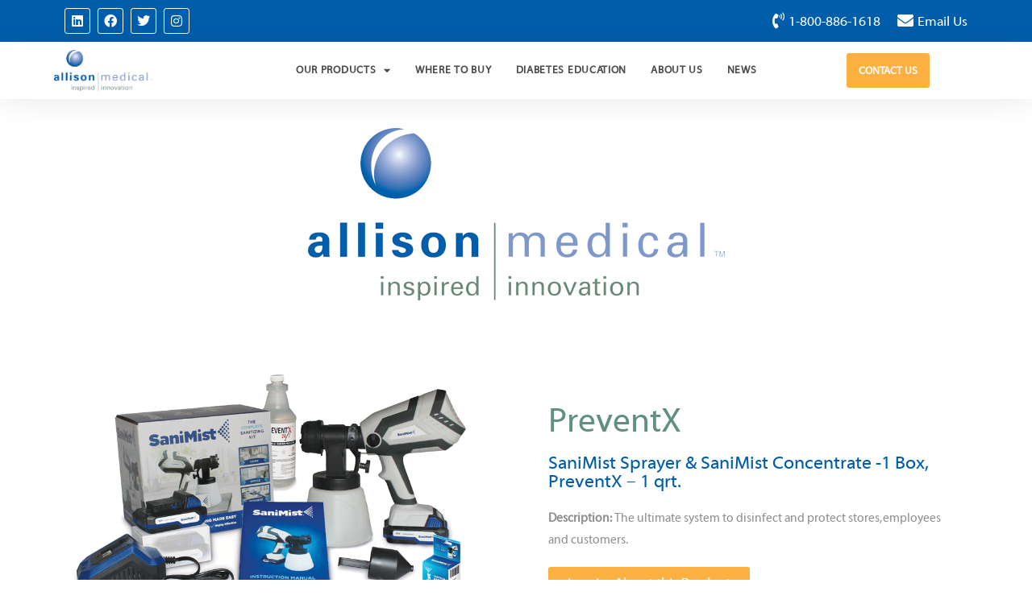

--- FILE ---
content_type: text/html; charset=UTF-8
request_url: https://www.allisonmedical.com/product/sanimist-sprayer-sanimist-concentrate-1-box-preventx-1-qrt/
body_size: 79613
content:
<!doctype html>
<html lang="en-US">
<head>
	<meta charset="UTF-8">
	<meta name="viewport" content="width=device-width, initial-scale=1">
	<link rel="profile" href="https://gmpg.org/xfn/11">
	<meta name='robots' content='index, follow, max-image-preview:large, max-snippet:-1, max-video-preview:-1' />

	<!-- This site is optimized with the Yoast SEO plugin v26.6 - https://yoast.com/wordpress/plugins/seo/ -->
	<title>SaniMist Sprayer &amp; SaniMist Concentrate -1 Box, PreventX - 1 qrt. - Allison Medical</title>
	<link rel="canonical" href="https://www.allisonmedical.red-gray.com/product/sanimist-sprayer-sanimist-concentrate-1-box-preventx-1-qrt/" />
	<meta property="og:locale" content="en_US" />
	<meta property="og:type" content="article" />
	<meta property="og:title" content="SaniMist Sprayer &amp; SaniMist Concentrate -1 Box, PreventX - 1 qrt. - Allison Medical" />
	<meta property="og:url" content="https://www.allisonmedical.red-gray.com/product/sanimist-sprayer-sanimist-concentrate-1-box-preventx-1-qrt/" />
	<meta property="og:site_name" content="Allison Medical" />
	<meta property="article:modified_time" content="2022-11-14T17:36:43+00:00" />
	<meta property="og:image" content="https://www.allisonmedical.red-gray.com/wp-content/uploads/2022/08/MTrT7Ybg.png" />
	<meta property="og:image:width" content="900" />
	<meta property="og:image:height" content="548" />
	<meta property="og:image:type" content="image/png" />
	<meta name="twitter:card" content="summary_large_image" />
	<script type="application/ld+json" class="yoast-schema-graph">{"@context":"https://schema.org","@graph":[{"@type":"WebPage","@id":"https://www.allisonmedical.red-gray.com/product/sanimist-sprayer-sanimist-concentrate-1-box-preventx-1-qrt/","url":"https://www.allisonmedical.red-gray.com/product/sanimist-sprayer-sanimist-concentrate-1-box-preventx-1-qrt/","name":"SaniMist Sprayer & SaniMist Concentrate -1 Box, PreventX - 1 qrt. - Allison Medical","isPartOf":{"@id":"https://www.allisonmedical.com/#website"},"primaryImageOfPage":{"@id":"https://www.allisonmedical.red-gray.com/product/sanimist-sprayer-sanimist-concentrate-1-box-preventx-1-qrt/#primaryimage"},"image":{"@id":"https://www.allisonmedical.red-gray.com/product/sanimist-sprayer-sanimist-concentrate-1-box-preventx-1-qrt/#primaryimage"},"thumbnailUrl":"https://www.allisonmedical.com/wp-content/uploads/2022/08/MTrT7Ybg.png","datePublished":"2022-08-18T04:17:05+00:00","dateModified":"2022-11-14T17:36:43+00:00","breadcrumb":{"@id":"https://www.allisonmedical.red-gray.com/product/sanimist-sprayer-sanimist-concentrate-1-box-preventx-1-qrt/#breadcrumb"},"inLanguage":"en-US","potentialAction":[{"@type":"ReadAction","target":["https://www.allisonmedical.red-gray.com/product/sanimist-sprayer-sanimist-concentrate-1-box-preventx-1-qrt/"]}]},{"@type":"ImageObject","inLanguage":"en-US","@id":"https://www.allisonmedical.red-gray.com/product/sanimist-sprayer-sanimist-concentrate-1-box-preventx-1-qrt/#primaryimage","url":"https://www.allisonmedical.com/wp-content/uploads/2022/08/MTrT7Ybg.png","contentUrl":"https://www.allisonmedical.com/wp-content/uploads/2022/08/MTrT7Ybg.png","width":900,"height":548,"caption":"A group of SaniMist Liquid Concentrate Disinfecting Packets, a single bottle of PreventX liquid and an applicator sprayer."},{"@type":"BreadcrumbList","@id":"https://www.allisonmedical.red-gray.com/product/sanimist-sprayer-sanimist-concentrate-1-box-preventx-1-qrt/#breadcrumb","itemListElement":[{"@type":"ListItem","position":1,"name":"Home","item":"https://www.allisonmedical.com/"},{"@type":"ListItem","position":2,"name":"SaniMist Sprayer &#038; SaniMist Concentrate -1 Box, PreventX &#8211; 1 qrt."}]},{"@type":"WebSite","@id":"https://www.allisonmedical.com/#website","url":"https://www.allisonmedical.com/","name":"Allison Medical","description":"Quality Diabetes &amp; Animal Health Products","publisher":{"@id":"https://www.allisonmedical.com/#organization"},"potentialAction":[{"@type":"SearchAction","target":{"@type":"EntryPoint","urlTemplate":"https://www.allisonmedical.com/?s={search_term_string}"},"query-input":{"@type":"PropertyValueSpecification","valueRequired":true,"valueName":"search_term_string"}}],"inLanguage":"en-US"},{"@type":"Organization","@id":"https://www.allisonmedical.com/#organization","name":"Allison Medical","url":"https://www.allisonmedical.com/","logo":{"@type":"ImageObject","inLanguage":"en-US","@id":"https://www.allisonmedical.com/#/schema/logo/image/","url":"https://www.allisonmedical.com/wp-content/uploads/2022/02/allison-medical-logo-transparent.png","contentUrl":"https://www.allisonmedical.com/wp-content/uploads/2022/02/allison-medical-logo-transparent.png","width":517,"height":214,"caption":"Allison Medical"},"image":{"@id":"https://www.allisonmedical.com/#/schema/logo/image/"}}]}</script>
	<!-- / Yoast SEO plugin. -->


<link rel="alternate" type="application/rss+xml" title="Allison Medical &raquo; Feed" href="https://www.allisonmedical.com/feed/" />
<link rel="alternate" type="application/rss+xml" title="Allison Medical &raquo; Comments Feed" href="https://www.allisonmedical.com/comments/feed/" />
<link rel="alternate" title="oEmbed (JSON)" type="application/json+oembed" href="https://www.allisonmedical.com/wp-json/oembed/1.0/embed?url=https%3A%2F%2Fwww.allisonmedical.com%2Fproduct%2Fsanimist-sprayer-sanimist-concentrate-1-box-preventx-1-qrt%2F" />
<link rel="alternate" title="oEmbed (XML)" type="text/xml+oembed" href="https://www.allisonmedical.com/wp-json/oembed/1.0/embed?url=https%3A%2F%2Fwww.allisonmedical.com%2Fproduct%2Fsanimist-sprayer-sanimist-concentrate-1-box-preventx-1-qrt%2F&#038;format=xml" />
<style id='wp-img-auto-sizes-contain-inline-css'>
img:is([sizes=auto i],[sizes^="auto," i]){contain-intrinsic-size:3000px 1500px}
/*# sourceURL=wp-img-auto-sizes-contain-inline-css */
</style>
<link rel='stylesheet' id='remodal-css' href='https://www.allisonmedical.com/wp-content/plugins/wp-google-maps-pro/lib/remodal.css?ver=6.9' media='all' />
<link rel='stylesheet' id='remodal-default-theme-css' href='https://www.allisonmedical.com/wp-content/plugins/wp-google-maps-pro/lib/remodal-default-theme.css?ver=6.9' media='all' />
<link rel='stylesheet' id='wpgmza-marker-library-dialog-css' href='https://www.allisonmedical.com/wp-content/plugins/wp-google-maps-pro/css/marker-library-dialog.css?ver=6.9' media='all' />
<style id='wp-emoji-styles-inline-css'>

	img.wp-smiley, img.emoji {
		display: inline !important;
		border: none !important;
		box-shadow: none !important;
		height: 1em !important;
		width: 1em !important;
		margin: 0 0.07em !important;
		vertical-align: -0.1em !important;
		background: none !important;
		padding: 0 !important;
	}
/*# sourceURL=wp-emoji-styles-inline-css */
</style>
<link rel='stylesheet' id='hello-elementor-css' href='https://www.allisonmedical.com/wp-content/themes/hello-elementor/assets/css/reset.css?ver=3.4.5' media='all' />
<link rel='stylesheet' id='hello-elementor-theme-style-css' href='https://www.allisonmedical.com/wp-content/themes/hello-elementor/assets/css/theme.css?ver=3.4.5' media='all' />
<link rel='stylesheet' id='hello-elementor-header-footer-css' href='https://www.allisonmedical.com/wp-content/themes/hello-elementor/assets/css/header-footer.css?ver=3.4.5' media='all' />
<link rel='stylesheet' id='elementor-frontend-css' href='https://www.allisonmedical.com/wp-content/plugins/elementor/assets/css/frontend.min.css?ver=3.29.2' media='all' />
<link rel='stylesheet' id='elementor-post-6-css' href='https://www.allisonmedical.com/wp-content/uploads/elementor/css/post-6.css?ver=1750686773' media='all' />
<link rel='stylesheet' id='widget-social-icons-css' href='https://www.allisonmedical.com/wp-content/plugins/elementor/assets/css/widget-social-icons.min.css?ver=3.29.2' media='all' />
<link rel='stylesheet' id='e-apple-webkit-css' href='https://www.allisonmedical.com/wp-content/plugins/elementor/assets/css/conditionals/apple-webkit.min.css?ver=3.29.2' media='all' />
<link rel='stylesheet' id='widget-icon-list-css' href='https://www.allisonmedical.com/wp-content/plugins/elementor/assets/css/widget-icon-list.min.css?ver=3.29.2' media='all' />
<link rel='stylesheet' id='widget-image-css' href='https://www.allisonmedical.com/wp-content/plugins/elementor/assets/css/widget-image.min.css?ver=3.29.2' media='all' />
<link rel='stylesheet' id='widget-nav-menu-css' href='https://www.allisonmedical.com/wp-content/plugins/elementor-pro/assets/css/widget-nav-menu.min.css?ver=3.27.4' media='all' />
<link rel='stylesheet' id='widget-heading-css' href='https://www.allisonmedical.com/wp-content/plugins/elementor/assets/css/widget-heading.min.css?ver=3.29.2' media='all' />
<link rel='stylesheet' id='e-animation-shrink-css' href='https://www.allisonmedical.com/wp-content/plugins/elementor/assets/lib/animations/styles/e-animation-shrink.min.css?ver=3.29.2' media='all' />
<link rel='stylesheet' id='elementor-icons-shared-0-css' href='https://www.allisonmedical.com/wp-content/plugins/elementor/assets/lib/font-awesome/css/fontawesome.min.css?ver=5.15.3' media='all' />
<link rel='stylesheet' id='elementor-icons-fa-solid-css' href='https://www.allisonmedical.com/wp-content/plugins/elementor/assets/lib/font-awesome/css/solid.min.css?ver=5.15.3' media='all' />
<link rel='stylesheet' id='elementor-icons-css' href='https://www.allisonmedical.com/wp-content/plugins/elementor/assets/lib/eicons/css/elementor-icons.min.css?ver=5.40.0' media='all' />
<link rel='stylesheet' id='jet-sticky-frontend-css' href='https://www.allisonmedical.com/wp-content/plugins/jetsticky-for-elementor/assets/css/jet-sticky-frontend.css?ver=1.0.4' media='all' />
<link rel='stylesheet' id='mdp-selection-sticky-effect-styles-css' href='https://www.allisonmedical.com/wp-content/plugins/selection-lite/css/sticky-effect.min.css?ver=1.15' media='all' />
<link rel='stylesheet' id='elementor-post-125-css' href='https://www.allisonmedical.com/wp-content/uploads/elementor/css/post-125.css?ver=1750686773' media='all' />
<link rel='stylesheet' id='elementor-post-19-css' href='https://www.allisonmedical.com/wp-content/uploads/elementor/css/post-19.css?ver=1763840331' media='all' />
<link rel='stylesheet' id='mdp-selection-elementor-admin-css' href='https://www.allisonmedical.com/wp-content/plugins/selection-lite/css/elementor-admin.min.css?ver=1.15' media='all' />
<link rel='stylesheet' id='mdp-headinger-elementor-css' href='https://www.allisonmedical.com/wp-content/plugins/selection-lite/css/headinger-elementor.min.css?ver=1.15' media='all' />
<link rel='stylesheet' id='elementor-post-812-css' href='https://www.allisonmedical.com/wp-content/uploads/elementor/css/post-812.css?ver=1750688033' media='all' />
<link rel='stylesheet' id='eael-general-css' href='https://www.allisonmedical.com/wp-content/plugins/essential-addons-for-elementor-lite/assets/front-end/css/view/general.min.css?ver=6.1.18' media='all' />
<link rel='stylesheet' id='sib-front-css-css' href='https://www.allisonmedical.com/wp-content/plugins/mailin/css/mailin-front.css?ver=6.9' media='all' />
<link rel='stylesheet' id='elementor-gf-local-manrope-css' href='https://www.allisonmedical.com/wp-content/uploads/elementor/google-fonts/css/manrope.css?ver=1749901809' media='all' />
<link rel='stylesheet' id='elementor-icons-fa-brands-css' href='https://www.allisonmedical.com/wp-content/plugins/elementor/assets/lib/font-awesome/css/brands.min.css?ver=5.15.3' media='all' />
<script src="https://www.allisonmedical.com/wp-includes/js/jquery/jquery.min.js?ver=3.7.1" id="jquery-core-js"></script>
<script src="https://www.allisonmedical.com/wp-includes/js/jquery/jquery-migrate.min.js?ver=3.4.1" id="jquery-migrate-js"></script>
<script src="https://www.allisonmedical.com/wp-content/plugins/wp-google-maps-pro/lib/remodal.min.js?ver=6.9" id="remodal-js"></script>
<script id="wpgmza_data-js-extra">
var wpgmza_google_api_status = {"message":"Enqueued","code":"ENQUEUED"};
//# sourceURL=wpgmza_data-js-extra
</script>
<script src="https://www.allisonmedical.com/wp-content/plugins/wp-google-maps/wpgmza_data.js?ver=6.9" id="wpgmza_data-js"></script>
<script id="sib-front-js-js-extra">
var sibErrMsg = {"invalidMail":"Please fill out valid email address","requiredField":"Please fill out required fields","invalidDateFormat":"Please fill out valid date format","invalidSMSFormat":"Please fill out valid phone number"};
var ajax_sib_front_object = {"ajax_url":"https://www.allisonmedical.com/wp-admin/admin-ajax.php","ajax_nonce":"0ec5f50ba4","flag_url":"https://www.allisonmedical.com/wp-content/plugins/mailin/img/flags/"};
//# sourceURL=sib-front-js-js-extra
</script>
<script src="https://www.allisonmedical.com/wp-content/plugins/mailin/js/mailin-front.js?ver=1762484847" id="sib-front-js-js"></script>
<link rel="https://api.w.org/" href="https://www.allisonmedical.com/wp-json/" /><link rel="alternate" title="JSON" type="application/json" href="https://www.allisonmedical.com/wp-json/wp/v2/product/810" /><link rel="EditURI" type="application/rsd+xml" title="RSD" href="https://www.allisonmedical.com/xmlrpc.php?rsd" />
<meta name="generator" content="WordPress 6.9" />
<link rel='shortlink' href='https://www.allisonmedical.com/?p=810' />
<meta name="generator" content="Elementor 3.29.2; features: additional_custom_breakpoints, e_local_google_fonts; settings: css_print_method-external, google_font-enabled, font_display-auto">
<!-- Global site tag (gtag.js) - Google Analytics -->
<script async src="https://www.googletagmanager.com/gtag/js?id=G-1FJPK3VDQX"></script>
<script>
  window.dataLayer = window.dataLayer || [];
  function gtag(){dataLayer.push(arguments);}
  gtag('js', new Date());

  gtag('config', 'G-1FJPK3VDQX');
</script>
			<style>
				.e-con.e-parent:nth-of-type(n+4):not(.e-lazyloaded):not(.e-no-lazyload),
				.e-con.e-parent:nth-of-type(n+4):not(.e-lazyloaded):not(.e-no-lazyload) * {
					background-image: none !important;
				}
				@media screen and (max-height: 1024px) {
					.e-con.e-parent:nth-of-type(n+3):not(.e-lazyloaded):not(.e-no-lazyload),
					.e-con.e-parent:nth-of-type(n+3):not(.e-lazyloaded):not(.e-no-lazyload) * {
						background-image: none !important;
					}
				}
				@media screen and (max-height: 640px) {
					.e-con.e-parent:nth-of-type(n+2):not(.e-lazyloaded):not(.e-no-lazyload),
					.e-con.e-parent:nth-of-type(n+2):not(.e-lazyloaded):not(.e-no-lazyload) * {
						background-image: none !important;
					}
				}
			</style>
			<link rel="icon" href="https://www.allisonmedical.com/wp-content/uploads/2022/02/cropped-allison-medical-favicon-32x32.png" sizes="32x32" />
<link rel="icon" href="https://www.allisonmedical.com/wp-content/uploads/2022/02/cropped-allison-medical-favicon-192x192.png" sizes="192x192" />
<link rel="apple-touch-icon" href="https://www.allisonmedical.com/wp-content/uploads/2022/02/cropped-allison-medical-favicon-180x180.png" />
<meta name="msapplication-TileImage" content="https://www.allisonmedical.com/wp-content/uploads/2022/02/cropped-allison-medical-favicon-270x270.png" />
		<style id="wp-custom-css">
			.cta a{
   color: var(--e-global-color-primary);
}

.cta a:hover{
   color: var(--e-global-color-ec95952 );
}
		</style>
		<style id='global-styles-inline-css'>
:root{--wp--preset--aspect-ratio--square: 1;--wp--preset--aspect-ratio--4-3: 4/3;--wp--preset--aspect-ratio--3-4: 3/4;--wp--preset--aspect-ratio--3-2: 3/2;--wp--preset--aspect-ratio--2-3: 2/3;--wp--preset--aspect-ratio--16-9: 16/9;--wp--preset--aspect-ratio--9-16: 9/16;--wp--preset--color--black: #000000;--wp--preset--color--cyan-bluish-gray: #abb8c3;--wp--preset--color--white: #ffffff;--wp--preset--color--pale-pink: #f78da7;--wp--preset--color--vivid-red: #cf2e2e;--wp--preset--color--luminous-vivid-orange: #ff6900;--wp--preset--color--luminous-vivid-amber: #fcb900;--wp--preset--color--light-green-cyan: #7bdcb5;--wp--preset--color--vivid-green-cyan: #00d084;--wp--preset--color--pale-cyan-blue: #8ed1fc;--wp--preset--color--vivid-cyan-blue: #0693e3;--wp--preset--color--vivid-purple: #9b51e0;--wp--preset--gradient--vivid-cyan-blue-to-vivid-purple: linear-gradient(135deg,rgb(6,147,227) 0%,rgb(155,81,224) 100%);--wp--preset--gradient--light-green-cyan-to-vivid-green-cyan: linear-gradient(135deg,rgb(122,220,180) 0%,rgb(0,208,130) 100%);--wp--preset--gradient--luminous-vivid-amber-to-luminous-vivid-orange: linear-gradient(135deg,rgb(252,185,0) 0%,rgb(255,105,0) 100%);--wp--preset--gradient--luminous-vivid-orange-to-vivid-red: linear-gradient(135deg,rgb(255,105,0) 0%,rgb(207,46,46) 100%);--wp--preset--gradient--very-light-gray-to-cyan-bluish-gray: linear-gradient(135deg,rgb(238,238,238) 0%,rgb(169,184,195) 100%);--wp--preset--gradient--cool-to-warm-spectrum: linear-gradient(135deg,rgb(74,234,220) 0%,rgb(151,120,209) 20%,rgb(207,42,186) 40%,rgb(238,44,130) 60%,rgb(251,105,98) 80%,rgb(254,248,76) 100%);--wp--preset--gradient--blush-light-purple: linear-gradient(135deg,rgb(255,206,236) 0%,rgb(152,150,240) 100%);--wp--preset--gradient--blush-bordeaux: linear-gradient(135deg,rgb(254,205,165) 0%,rgb(254,45,45) 50%,rgb(107,0,62) 100%);--wp--preset--gradient--luminous-dusk: linear-gradient(135deg,rgb(255,203,112) 0%,rgb(199,81,192) 50%,rgb(65,88,208) 100%);--wp--preset--gradient--pale-ocean: linear-gradient(135deg,rgb(255,245,203) 0%,rgb(182,227,212) 50%,rgb(51,167,181) 100%);--wp--preset--gradient--electric-grass: linear-gradient(135deg,rgb(202,248,128) 0%,rgb(113,206,126) 100%);--wp--preset--gradient--midnight: linear-gradient(135deg,rgb(2,3,129) 0%,rgb(40,116,252) 100%);--wp--preset--font-size--small: 13px;--wp--preset--font-size--medium: 20px;--wp--preset--font-size--large: 36px;--wp--preset--font-size--x-large: 42px;--wp--preset--spacing--20: 0.44rem;--wp--preset--spacing--30: 0.67rem;--wp--preset--spacing--40: 1rem;--wp--preset--spacing--50: 1.5rem;--wp--preset--spacing--60: 2.25rem;--wp--preset--spacing--70: 3.38rem;--wp--preset--spacing--80: 5.06rem;--wp--preset--shadow--natural: 6px 6px 9px rgba(0, 0, 0, 0.2);--wp--preset--shadow--deep: 12px 12px 50px rgba(0, 0, 0, 0.4);--wp--preset--shadow--sharp: 6px 6px 0px rgba(0, 0, 0, 0.2);--wp--preset--shadow--outlined: 6px 6px 0px -3px rgb(255, 255, 255), 6px 6px rgb(0, 0, 0);--wp--preset--shadow--crisp: 6px 6px 0px rgb(0, 0, 0);}:root { --wp--style--global--content-size: 800px;--wp--style--global--wide-size: 1200px; }:where(body) { margin: 0; }.wp-site-blocks > .alignleft { float: left; margin-right: 2em; }.wp-site-blocks > .alignright { float: right; margin-left: 2em; }.wp-site-blocks > .aligncenter { justify-content: center; margin-left: auto; margin-right: auto; }:where(.wp-site-blocks) > * { margin-block-start: 24px; margin-block-end: 0; }:where(.wp-site-blocks) > :first-child { margin-block-start: 0; }:where(.wp-site-blocks) > :last-child { margin-block-end: 0; }:root { --wp--style--block-gap: 24px; }:root :where(.is-layout-flow) > :first-child{margin-block-start: 0;}:root :where(.is-layout-flow) > :last-child{margin-block-end: 0;}:root :where(.is-layout-flow) > *{margin-block-start: 24px;margin-block-end: 0;}:root :where(.is-layout-constrained) > :first-child{margin-block-start: 0;}:root :where(.is-layout-constrained) > :last-child{margin-block-end: 0;}:root :where(.is-layout-constrained) > *{margin-block-start: 24px;margin-block-end: 0;}:root :where(.is-layout-flex){gap: 24px;}:root :where(.is-layout-grid){gap: 24px;}.is-layout-flow > .alignleft{float: left;margin-inline-start: 0;margin-inline-end: 2em;}.is-layout-flow > .alignright{float: right;margin-inline-start: 2em;margin-inline-end: 0;}.is-layout-flow > .aligncenter{margin-left: auto !important;margin-right: auto !important;}.is-layout-constrained > .alignleft{float: left;margin-inline-start: 0;margin-inline-end: 2em;}.is-layout-constrained > .alignright{float: right;margin-inline-start: 2em;margin-inline-end: 0;}.is-layout-constrained > .aligncenter{margin-left: auto !important;margin-right: auto !important;}.is-layout-constrained > :where(:not(.alignleft):not(.alignright):not(.alignfull)){max-width: var(--wp--style--global--content-size);margin-left: auto !important;margin-right: auto !important;}.is-layout-constrained > .alignwide{max-width: var(--wp--style--global--wide-size);}body .is-layout-flex{display: flex;}.is-layout-flex{flex-wrap: wrap;align-items: center;}.is-layout-flex > :is(*, div){margin: 0;}body .is-layout-grid{display: grid;}.is-layout-grid > :is(*, div){margin: 0;}body{padding-top: 0px;padding-right: 0px;padding-bottom: 0px;padding-left: 0px;}a:where(:not(.wp-element-button)){text-decoration: underline;}:root :where(.wp-element-button, .wp-block-button__link){background-color: #32373c;border-width: 0;color: #fff;font-family: inherit;font-size: inherit;font-style: inherit;font-weight: inherit;letter-spacing: inherit;line-height: inherit;padding-top: calc(0.667em + 2px);padding-right: calc(1.333em + 2px);padding-bottom: calc(0.667em + 2px);padding-left: calc(1.333em + 2px);text-decoration: none;text-transform: inherit;}.has-black-color{color: var(--wp--preset--color--black) !important;}.has-cyan-bluish-gray-color{color: var(--wp--preset--color--cyan-bluish-gray) !important;}.has-white-color{color: var(--wp--preset--color--white) !important;}.has-pale-pink-color{color: var(--wp--preset--color--pale-pink) !important;}.has-vivid-red-color{color: var(--wp--preset--color--vivid-red) !important;}.has-luminous-vivid-orange-color{color: var(--wp--preset--color--luminous-vivid-orange) !important;}.has-luminous-vivid-amber-color{color: var(--wp--preset--color--luminous-vivid-amber) !important;}.has-light-green-cyan-color{color: var(--wp--preset--color--light-green-cyan) !important;}.has-vivid-green-cyan-color{color: var(--wp--preset--color--vivid-green-cyan) !important;}.has-pale-cyan-blue-color{color: var(--wp--preset--color--pale-cyan-blue) !important;}.has-vivid-cyan-blue-color{color: var(--wp--preset--color--vivid-cyan-blue) !important;}.has-vivid-purple-color{color: var(--wp--preset--color--vivid-purple) !important;}.has-black-background-color{background-color: var(--wp--preset--color--black) !important;}.has-cyan-bluish-gray-background-color{background-color: var(--wp--preset--color--cyan-bluish-gray) !important;}.has-white-background-color{background-color: var(--wp--preset--color--white) !important;}.has-pale-pink-background-color{background-color: var(--wp--preset--color--pale-pink) !important;}.has-vivid-red-background-color{background-color: var(--wp--preset--color--vivid-red) !important;}.has-luminous-vivid-orange-background-color{background-color: var(--wp--preset--color--luminous-vivid-orange) !important;}.has-luminous-vivid-amber-background-color{background-color: var(--wp--preset--color--luminous-vivid-amber) !important;}.has-light-green-cyan-background-color{background-color: var(--wp--preset--color--light-green-cyan) !important;}.has-vivid-green-cyan-background-color{background-color: var(--wp--preset--color--vivid-green-cyan) !important;}.has-pale-cyan-blue-background-color{background-color: var(--wp--preset--color--pale-cyan-blue) !important;}.has-vivid-cyan-blue-background-color{background-color: var(--wp--preset--color--vivid-cyan-blue) !important;}.has-vivid-purple-background-color{background-color: var(--wp--preset--color--vivid-purple) !important;}.has-black-border-color{border-color: var(--wp--preset--color--black) !important;}.has-cyan-bluish-gray-border-color{border-color: var(--wp--preset--color--cyan-bluish-gray) !important;}.has-white-border-color{border-color: var(--wp--preset--color--white) !important;}.has-pale-pink-border-color{border-color: var(--wp--preset--color--pale-pink) !important;}.has-vivid-red-border-color{border-color: var(--wp--preset--color--vivid-red) !important;}.has-luminous-vivid-orange-border-color{border-color: var(--wp--preset--color--luminous-vivid-orange) !important;}.has-luminous-vivid-amber-border-color{border-color: var(--wp--preset--color--luminous-vivid-amber) !important;}.has-light-green-cyan-border-color{border-color: var(--wp--preset--color--light-green-cyan) !important;}.has-vivid-green-cyan-border-color{border-color: var(--wp--preset--color--vivid-green-cyan) !important;}.has-pale-cyan-blue-border-color{border-color: var(--wp--preset--color--pale-cyan-blue) !important;}.has-vivid-cyan-blue-border-color{border-color: var(--wp--preset--color--vivid-cyan-blue) !important;}.has-vivid-purple-border-color{border-color: var(--wp--preset--color--vivid-purple) !important;}.has-vivid-cyan-blue-to-vivid-purple-gradient-background{background: var(--wp--preset--gradient--vivid-cyan-blue-to-vivid-purple) !important;}.has-light-green-cyan-to-vivid-green-cyan-gradient-background{background: var(--wp--preset--gradient--light-green-cyan-to-vivid-green-cyan) !important;}.has-luminous-vivid-amber-to-luminous-vivid-orange-gradient-background{background: var(--wp--preset--gradient--luminous-vivid-amber-to-luminous-vivid-orange) !important;}.has-luminous-vivid-orange-to-vivid-red-gradient-background{background: var(--wp--preset--gradient--luminous-vivid-orange-to-vivid-red) !important;}.has-very-light-gray-to-cyan-bluish-gray-gradient-background{background: var(--wp--preset--gradient--very-light-gray-to-cyan-bluish-gray) !important;}.has-cool-to-warm-spectrum-gradient-background{background: var(--wp--preset--gradient--cool-to-warm-spectrum) !important;}.has-blush-light-purple-gradient-background{background: var(--wp--preset--gradient--blush-light-purple) !important;}.has-blush-bordeaux-gradient-background{background: var(--wp--preset--gradient--blush-bordeaux) !important;}.has-luminous-dusk-gradient-background{background: var(--wp--preset--gradient--luminous-dusk) !important;}.has-pale-ocean-gradient-background{background: var(--wp--preset--gradient--pale-ocean) !important;}.has-electric-grass-gradient-background{background: var(--wp--preset--gradient--electric-grass) !important;}.has-midnight-gradient-background{background: var(--wp--preset--gradient--midnight) !important;}.has-small-font-size{font-size: var(--wp--preset--font-size--small) !important;}.has-medium-font-size{font-size: var(--wp--preset--font-size--medium) !important;}.has-large-font-size{font-size: var(--wp--preset--font-size--large) !important;}.has-x-large-font-size{font-size: var(--wp--preset--font-size--x-large) !important;}
/*# sourceURL=global-styles-inline-css */
</style>
</head>
<body class="wp-singular product-template-default single single-product postid-810 wp-custom-logo wp-embed-responsive wp-theme-hello-elementor hello-elementor-default elementor-default elementor-kit-6 elementor-page elementor-page-810 elementor-page-1442 elementor-page-812">


<a class="skip-link screen-reader-text" href="#content">Skip to content</a>

		<div data-elementor-type="header" data-elementor-id="125" class="elementor elementor-125 elementor-location-header" data-elementor-post-type="elementor_library">
					<section class="elementor-section elementor-top-section elementor-element elementor-element-f36d43d elementor-section-height-min-height elementor-section-boxed elementor-section-height-default elementor-section-items-middle" data-id="f36d43d" data-element_type="section" data-settings="{&quot;background_background&quot;:&quot;classic&quot;,&quot;mdp_selection_sticky_effect_enable&quot;:false}">
						<div class="elementor-container elementor-column-gap-default">
					<div class="elementor-column elementor-col-50 elementor-top-column elementor-element elementor-element-17b1911" data-id="17b1911" data-element_type="column" data-settings="{&quot;mdp_selection_sticky_column_effect_enable&quot;:false}">
			<div class="elementor-widget-wrap elementor-element-populated">
						<div class="elementor-element elementor-element-b81bbb7 e-grid-align-left elementor-shape-rounded elementor-grid-0 elementor-widget elementor-widget-social-icons" data-id="b81bbb7" data-element_type="widget" data-widget_type="social-icons.default">
				<div class="elementor-widget-container">
							<div class="elementor-social-icons-wrapper elementor-grid" role="list">
							<span class="elementor-grid-item" role="listitem">
					<a class="elementor-icon elementor-social-icon elementor-social-icon-linkedin elementor-repeater-item-ca91ece" href="https://www.linkedin.com/company/allison-medical-inc/" target="_blank">
						<span class="elementor-screen-only">Linkedin</span>
						<i class="fab fa-linkedin"></i>					</a>
				</span>
							<span class="elementor-grid-item" role="listitem">
					<a class="elementor-icon elementor-social-icon elementor-social-icon-facebook elementor-repeater-item-eeba12b" href="https://www.facebook.com/AllisonMedicalInc/" target="_blank">
						<span class="elementor-screen-only">Facebook</span>
						<i class="fab fa-facebook"></i>					</a>
				</span>
							<span class="elementor-grid-item" role="listitem">
					<a class="elementor-icon elementor-social-icon elementor-social-icon-twitter elementor-repeater-item-54f15e0" href="https://twitter.com/allison_medical" target="_blank">
						<span class="elementor-screen-only">Twitter</span>
						<i class="fab fa-twitter"></i>					</a>
				</span>
							<span class="elementor-grid-item" role="listitem">
					<a class="elementor-icon elementor-social-icon elementor-social-icon-instagram elementor-repeater-item-bb4ee88" href="https://www.instagram.com/Allison_Medical" target="_blank">
						<span class="elementor-screen-only">Instagram</span>
						<i class="fab fa-instagram"></i>					</a>
				</span>
					</div>
						</div>
				</div>
					</div>
		</div>
				<div class="elementor-column elementor-col-50 elementor-top-column elementor-element elementor-element-7edafb3" data-id="7edafb3" data-element_type="column" data-settings="{&quot;mdp_selection_sticky_column_effect_enable&quot;:false}">
			<div class="elementor-widget-wrap elementor-element-populated">
						<div class="elementor-element elementor-element-0d29ce8 elementor-icon-list--layout-inline elementor-align-right elementor-list-item-link-full_width elementor-widget elementor-widget-icon-list" data-id="0d29ce8" data-element_type="widget" data-widget_type="icon-list.default">
				<div class="elementor-widget-container">
							<ul class="elementor-icon-list-items elementor-inline-items">
							<li class="elementor-icon-list-item elementor-inline-item">
											<span class="elementor-icon-list-icon">
							<i aria-hidden="true" class="fas fa-phone-volume"></i>						</span>
										<span class="elementor-icon-list-text">1-800-886-1618</span>
									</li>
								<li class="elementor-icon-list-item elementor-inline-item">
											<a href="https://www.allisonmedical.com/contact-us/">

												<span class="elementor-icon-list-icon">
							<i aria-hidden="true" class="fas fa-envelope"></i>						</span>
										<span class="elementor-icon-list-text">Email Us</span>
											</a>
									</li>
						</ul>
						</div>
				</div>
					</div>
		</div>
					</div>
		</section>
				<header class="elementor-section elementor-top-section elementor-element elementor-element-69f99caf elementor-section-content-middle elementor-section-full_width elementor-section-height-default elementor-section-height-default" data-id="69f99caf" data-element_type="section" data-settings="{&quot;mdp_selection_sticky_effect_enable&quot;:false}">
						<div class="elementor-container elementor-column-gap-no">
					<div class="elementor-column elementor-col-33 elementor-top-column elementor-element elementor-element-398e62c9" data-id="398e62c9" data-element_type="column" data-settings="{&quot;mdp_selection_sticky_column_effect_enable&quot;:false}">
			<div class="elementor-widget-wrap elementor-element-populated">
						<div class="elementor-element elementor-element-4e0ec84 elementor-widget elementor-widget-image" data-id="4e0ec84" data-element_type="widget" data-widget_type="image.default">
				<div class="elementor-widget-container">
																<a href="https://www.allisonmedical.com/">
							<img width="517" height="214" src="https://www.allisonmedical.com/wp-content/uploads/2022/02/allison-medical-logo-transparent.png" class="attachment-full size-full wp-image-12" alt="The Allison Medical logo" srcset="https://www.allisonmedical.com/wp-content/uploads/2022/02/allison-medical-logo-transparent.png 517w, https://www.allisonmedical.com/wp-content/uploads/2022/02/allison-medical-logo-transparent-300x124.png 300w" sizes="(max-width: 517px) 100vw, 517px" />								</a>
															</div>
				</div>
					</div>
		</div>
				<div class="elementor-column elementor-col-33 elementor-top-column elementor-element elementor-element-5aa60d2e" data-id="5aa60d2e" data-element_type="column" data-settings="{&quot;mdp_selection_sticky_column_effect_enable&quot;:false}">
			<div class="elementor-widget-wrap elementor-element-populated">
						<div class="elementor-element elementor-element-cd7e5ae elementor-nav-menu--stretch elementor-nav-menu__align-center elementor-nav-menu--dropdown-tablet elementor-nav-menu__text-align-aside elementor-nav-menu--toggle elementor-nav-menu--burger elementor-widget elementor-widget-nav-menu" data-id="cd7e5ae" data-element_type="widget" data-settings="{&quot;full_width&quot;:&quot;stretch&quot;,&quot;layout&quot;:&quot;horizontal&quot;,&quot;submenu_icon&quot;:{&quot;value&quot;:&quot;&lt;i class=\&quot;fas fa-caret-down\&quot;&gt;&lt;\/i&gt;&quot;,&quot;library&quot;:&quot;fa-solid&quot;},&quot;toggle&quot;:&quot;burger&quot;}" data-widget_type="nav-menu.default">
				<div class="elementor-widget-container">
								<nav aria-label="Menu" class="elementor-nav-menu--main elementor-nav-menu__container elementor-nav-menu--layout-horizontal e--pointer-text e--animation-grow">
				<ul id="menu-1-cd7e5ae" class="elementor-nav-menu"><li class="menu-item menu-item-type-custom menu-item-object-custom menu-item-has-children menu-item-2558"><a class="elementor-item">OUR PRODUCTS</a>
<ul class="sub-menu elementor-nav-menu--dropdown">
	<li class="menu-item menu-item-type-post_type menu-item-object-page menu-item-8253"><a href="https://www.allisonmedical.com/diabetes-health/" class="elementor-sub-item">Diabetes Health</a></li>
	<li class="menu-item menu-item-type-post_type menu-item-object-page menu-item-2798"><a href="https://www.allisonmedical.com/carepoint-conventional-syringes-needles/" class="elementor-sub-item">Conventional Syringes &#038; Needles</a></li>
	<li class="menu-item menu-item-type-post_type menu-item-object-page menu-item-2797"><a href="https://www.allisonmedical.com/safety-needles/" class="elementor-sub-item">Safety Products</a></li>
	<li class="menu-item menu-item-type-post_type menu-item-object-page menu-item-449"><a href="https://www.allisonmedical.com/animal-health/" class="elementor-sub-item">Animal Health</a></li>
	<li class="menu-item menu-item-type-post_type menu-item-object-page menu-item-454"><a href="https://www.allisonmedical.com/oem-custom/" class="elementor-sub-item">OEM/Custom</a></li>
	<li class="menu-item menu-item-type-post_type menu-item-object-page menu-item-455"><a href="https://www.allisonmedical.com/personal-protective-equipment/" class="elementor-sub-item">Personal Protective Equipment</a></li>
</ul>
</li>
<li class="menu-item menu-item-type-post_type menu-item-object-page menu-item-457"><a href="https://www.allisonmedical.com/where-to-buy/" class="elementor-item">Where to Buy</a></li>
<li class="menu-item menu-item-type-post_type menu-item-object-page menu-item-452"><a href="https://www.allisonmedical.com/diabetes-education/" class="elementor-item">DIABETES EDUCATION</a></li>
<li class="menu-item menu-item-type-post_type menu-item-object-page menu-item-448"><a href="https://www.allisonmedical.com/about/" class="elementor-item">ABOUT US</a></li>
<li class="menu-item menu-item-type-post_type menu-item-object-page current_page_parent menu-item-7887"><a href="https://www.allisonmedical.com/news/" class="elementor-item">NEWS</a></li>
</ul>			</nav>
					<div class="elementor-menu-toggle" role="button" tabindex="0" aria-label="Menu Toggle" aria-expanded="false">
			<i aria-hidden="true" role="presentation" class="elementor-menu-toggle__icon--open eicon-menu-bar"></i><i aria-hidden="true" role="presentation" class="elementor-menu-toggle__icon--close eicon-close"></i>		</div>
					<nav class="elementor-nav-menu--dropdown elementor-nav-menu__container" aria-hidden="true">
				<ul id="menu-2-cd7e5ae" class="elementor-nav-menu"><li class="menu-item menu-item-type-custom menu-item-object-custom menu-item-has-children menu-item-2558"><a class="elementor-item" tabindex="-1">OUR PRODUCTS</a>
<ul class="sub-menu elementor-nav-menu--dropdown">
	<li class="menu-item menu-item-type-post_type menu-item-object-page menu-item-8253"><a href="https://www.allisonmedical.com/diabetes-health/" class="elementor-sub-item" tabindex="-1">Diabetes Health</a></li>
	<li class="menu-item menu-item-type-post_type menu-item-object-page menu-item-2798"><a href="https://www.allisonmedical.com/carepoint-conventional-syringes-needles/" class="elementor-sub-item" tabindex="-1">Conventional Syringes &#038; Needles</a></li>
	<li class="menu-item menu-item-type-post_type menu-item-object-page menu-item-2797"><a href="https://www.allisonmedical.com/safety-needles/" class="elementor-sub-item" tabindex="-1">Safety Products</a></li>
	<li class="menu-item menu-item-type-post_type menu-item-object-page menu-item-449"><a href="https://www.allisonmedical.com/animal-health/" class="elementor-sub-item" tabindex="-1">Animal Health</a></li>
	<li class="menu-item menu-item-type-post_type menu-item-object-page menu-item-454"><a href="https://www.allisonmedical.com/oem-custom/" class="elementor-sub-item" tabindex="-1">OEM/Custom</a></li>
	<li class="menu-item menu-item-type-post_type menu-item-object-page menu-item-455"><a href="https://www.allisonmedical.com/personal-protective-equipment/" class="elementor-sub-item" tabindex="-1">Personal Protective Equipment</a></li>
</ul>
</li>
<li class="menu-item menu-item-type-post_type menu-item-object-page menu-item-457"><a href="https://www.allisonmedical.com/where-to-buy/" class="elementor-item" tabindex="-1">Where to Buy</a></li>
<li class="menu-item menu-item-type-post_type menu-item-object-page menu-item-452"><a href="https://www.allisonmedical.com/diabetes-education/" class="elementor-item" tabindex="-1">DIABETES EDUCATION</a></li>
<li class="menu-item menu-item-type-post_type menu-item-object-page menu-item-448"><a href="https://www.allisonmedical.com/about/" class="elementor-item" tabindex="-1">ABOUT US</a></li>
<li class="menu-item menu-item-type-post_type menu-item-object-page current_page_parent menu-item-7887"><a href="https://www.allisonmedical.com/news/" class="elementor-item" tabindex="-1">NEWS</a></li>
</ul>			</nav>
						</div>
				</div>
					</div>
		</div>
				<div class="elementor-column elementor-col-33 elementor-top-column elementor-element elementor-element-79b0aa0" data-id="79b0aa0" data-element_type="column" data-settings="{&quot;mdp_selection_sticky_column_effect_enable&quot;:false}">
			<div class="elementor-widget-wrap elementor-element-populated">
						<div class="elementor-element elementor-element-e687586 elementor-align-left elementor-hidden-tablet elementor-hidden-mobile elementor-widget elementor-widget-button" data-id="e687586" data-element_type="widget" data-widget_type="button.default">
				<div class="elementor-widget-container">
									<div class="elementor-button-wrapper">
					<a class="elementor-button elementor-button-link elementor-size-sm" href="https://www.allisonmedical.com/contact-us/">
						<span class="elementor-button-content-wrapper">
									<span class="elementor-button-text">CONTACT US</span>
					</span>
					</a>
				</div>
								</div>
				</div>
					</div>
		</div>
					</div>
		</header>
				</div>
				<div data-elementor-type="single-post" data-elementor-id="812" class="elementor elementor-812 elementor-location-single post-810 product type-product status-publish has-post-thumbnail hentry tag-kit" data-elementor-post-type="elementor_library">
					<section class="elementor-section elementor-top-section elementor-element elementor-element-27e2bce elementor-section-height-min-height elementor-section-boxed elementor-section-height-default elementor-section-items-middle" data-id="27e2bce" data-element_type="section" data-settings="{&quot;background_background&quot;:&quot;classic&quot;,&quot;mdp_selection_sticky_effect_enable&quot;:false}">
							<div class="elementor-background-overlay"></div>
							<div class="elementor-container elementor-column-gap-default">
					<div class="elementor-column elementor-col-100 elementor-top-column elementor-element elementor-element-0166579" data-id="0166579" data-element_type="column" data-settings="{&quot;mdp_selection_sticky_column_effect_enable&quot;:false}">
			<div class="elementor-widget-wrap">
							</div>
		</div>
					</div>
		</section>
				<section class="elementor-section elementor-top-section elementor-element elementor-element-1212d04 elementor-section-boxed elementor-section-height-default elementor-section-height-default" data-id="1212d04" data-element_type="section" data-settings="{&quot;mdp_selection_sticky_effect_enable&quot;:false}">
						<div class="elementor-container elementor-column-gap-default">
					<div class="elementor-column elementor-col-50 elementor-top-column elementor-element elementor-element-7a00b2d" data-id="7a00b2d" data-element_type="column" data-settings="{&quot;mdp_selection_sticky_column_effect_enable&quot;:false}">
			<div class="elementor-widget-wrap elementor-element-populated">
						<div class="elementor-element elementor-element-48b74b1 elementor-widget elementor-widget-image" data-id="48b74b1" data-element_type="widget" data-widget_type="image.default">
				<div class="elementor-widget-container">
															<img width="800" height="487" src="https://www.allisonmedical.com/wp-content/uploads/2022/08/MTrT7Ybg.png" class="attachment-large size-large wp-image-909" alt="A group of SaniMist Liquid Concentrate Disinfecting Packets, a single bottle of PreventX liquid and an applicator sprayer." srcset="https://www.allisonmedical.com/wp-content/uploads/2022/08/MTrT7Ybg.png 900w, https://www.allisonmedical.com/wp-content/uploads/2022/08/MTrT7Ybg-300x183.png 300w, https://www.allisonmedical.com/wp-content/uploads/2022/08/MTrT7Ybg-768x468.png 768w" sizes="(max-width: 800px) 100vw, 800px" />															</div>
				</div>
					</div>
		</div>
				<div class="elementor-column elementor-col-50 elementor-top-column elementor-element elementor-element-580b3e6" data-id="580b3e6" data-element_type="column" data-settings="{&quot;mdp_selection_sticky_column_effect_enable&quot;:false}">
			<div class="elementor-widget-wrap elementor-element-populated">
						<div class="elementor-element elementor-element-059fd90 elementor-widget elementor-widget-heading" data-id="059fd90" data-element_type="widget" data-widget_type="heading.default">
				<div class="elementor-widget-container">
					<h2 class="elementor-heading-title elementor-size-default">PreventX</h2>				</div>
				</div>
				<div class="elementor-element elementor-element-2dc85d1 elementor-widget elementor-widget-theme-post-title elementor-page-title elementor-widget-heading" data-id="2dc85d1" data-element_type="widget" data-widget_type="theme-post-title.default">
				<div class="elementor-widget-container">
					<h1 class="elementor-heading-title elementor-size-default">SaniMist Sprayer &#038; SaniMist Concentrate -1 Box, PreventX &#8211; 1 qrt.</h1>				</div>
				</div>
				<div class="elementor-element elementor-element-2b7bf50 elementor-widget elementor-widget-heading" data-id="2b7bf50" data-element_type="widget" data-widget_type="heading.default">
				<div class="elementor-widget-container">
					<h2 class="elementor-heading-title elementor-size-default"><b>Description:  </b>The ultimate system to disinfect and protect stores, employees and customers.</h2>				</div>
				</div>
				<div class="elementor-element elementor-element-41b3418 elementor-widget elementor-widget-global elementor-global-1465 elementor-widget-button" data-id="41b3418" data-element_type="widget" data-widget_type="button.default">
				<div class="elementor-widget-container">
									<div class="elementor-button-wrapper">
					<a class="elementor-button elementor-button-link elementor-size-sm elementor-animation-shrink" href="#">
						<span class="elementor-button-content-wrapper">
									<span class="elementor-button-text">Inquire About this Product</span>
					</span>
					</a>
				</div>
								</div>
				</div>
					</div>
		</div>
					</div>
		</section>
				<section class="elementor-section elementor-top-section elementor-element elementor-element-7bf9a32 elementor-section-boxed elementor-section-height-default elementor-section-height-default" data-id="7bf9a32" data-element_type="section" data-settings="{&quot;mdp_selection_sticky_effect_enable&quot;:false}">
						<div class="elementor-container elementor-column-gap-default">
					<div class="elementor-column elementor-col-50 elementor-top-column elementor-element elementor-element-e739c78" data-id="e739c78" data-element_type="column" data-settings="{&quot;mdp_selection_sticky_column_effect_enable&quot;:false}">
			<div class="elementor-widget-wrap elementor-element-populated">
						<div class="elementor-element elementor-element-1561ece elementor-widget elementor-widget-mdp-headinger-elementor" data-id="1561ece" data-element_type="widget" data-widget_type="mdp-headinger-elementor.default">
				<div class="elementor-widget-container">
					
    <div id="mdp-1561ece">

		            <div class="mdp-content-header mdp-color-content-header mdp-text-content-align mdp-text-content-margin mdp-shadow-content">
                <div class="mdp-typography-content-header">
					                </div>
            </div>
		
		
        <h3 class="mdp-header-text mdp-header-align">

		
        <div class="mdp-sub-header-box">
			            <div class="mdp-typography-header mdp-typography-default-header mdp-shadow-header mdp-heading-margin mdp-headinger-box-style ">
				Ordering Information
            </div>

			
				                    <div class="line mdp-header-line-left mdp-typography-header"></div>
				
				
				
			
        </div>

				
		
        </h3>

		
        </div>

						</div>
				</div>
				<section class="elementor-section elementor-inner-section elementor-element elementor-element-82a6c60 elementor-section-boxed elementor-section-height-default elementor-section-height-default" data-id="82a6c60" data-element_type="section" data-settings="{&quot;background_background&quot;:&quot;classic&quot;,&quot;mdp_selection_sticky_effect_enable&quot;:false}">
						<div class="elementor-container elementor-column-gap-default">
					<div class="elementor-column elementor-col-50 elementor-inner-column elementor-element elementor-element-183cede" data-id="183cede" data-element_type="column" data-settings="{&quot;mdp_selection_sticky_column_effect_enable&quot;:false}">
			<div class="elementor-widget-wrap elementor-element-populated">
							</div>
		</div>
				<div class="elementor-column elementor-col-50 elementor-inner-column elementor-element elementor-element-b6a3be5" data-id="b6a3be5" data-element_type="column" data-settings="{&quot;mdp_selection_sticky_column_effect_enable&quot;:false}">
			<div class="elementor-widget-wrap elementor-element-populated">
						<div class="elementor-element elementor-element-d80f2c1 elementor-widget elementor-widget-heading" data-id="d80f2c1" data-element_type="widget" data-widget_type="heading.default">
				<div class="elementor-widget-container">
					<h2 class="elementor-heading-title elementor-size-default">Ordering Number
</h2>				</div>
				</div>
					</div>
		</div>
					</div>
		</section>
				<section class="elementor-section elementor-inner-section elementor-element elementor-element-5649004 elementor-section-boxed elementor-section-height-default elementor-section-height-default" data-id="5649004" data-element_type="section" data-settings="{&quot;background_background&quot;:&quot;classic&quot;,&quot;mdp_selection_sticky_effect_enable&quot;:false}">
						<div class="elementor-container elementor-column-gap-default">
					<div class="elementor-column elementor-col-50 elementor-inner-column elementor-element elementor-element-eb45290" data-id="eb45290" data-element_type="column" data-settings="{&quot;mdp_selection_sticky_column_effect_enable&quot;:false}">
			<div class="elementor-widget-wrap elementor-element-populated">
						<div class="elementor-element elementor-element-bb97040 elementor-widget elementor-widget-text-editor" data-id="bb97040" data-element_type="widget" data-widget_type="text-editor.default">
				<div class="elementor-widget-container">
									<strong>Item Number</strong>								</div>
				</div>
					</div>
		</div>
				<div class="elementor-column elementor-col-50 elementor-inner-column elementor-element elementor-element-b51c75c" data-id="b51c75c" data-element_type="column" data-settings="{&quot;mdp_selection_sticky_column_effect_enable&quot;:false}">
			<div class="elementor-widget-wrap elementor-element-populated">
						<div class="elementor-element elementor-element-712750f elementor-widget elementor-widget-heading" data-id="712750f" data-element_type="widget" data-widget_type="heading.default">
				<div class="elementor-widget-container">
					<h2 class="elementor-heading-title elementor-size-default">9501043</h2>				</div>
				</div>
					</div>
		</div>
					</div>
		</section>
				<section class="elementor-section elementor-inner-section elementor-element elementor-element-b1c7025 elementor-section-boxed elementor-section-height-default elementor-section-height-default" data-id="b1c7025" data-element_type="section" data-settings="{&quot;background_background&quot;:&quot;classic&quot;,&quot;mdp_selection_sticky_effect_enable&quot;:false}">
						<div class="elementor-container elementor-column-gap-default">
					<div class="elementor-column elementor-col-50 elementor-inner-column elementor-element elementor-element-fb4d281" data-id="fb4d281" data-element_type="column" data-settings="{&quot;mdp_selection_sticky_column_effect_enable&quot;:false}">
			<div class="elementor-widget-wrap elementor-element-populated">
						<div class="elementor-element elementor-element-fe6f31d elementor-widget elementor-widget-text-editor" data-id="fe6f31d" data-element_type="widget" data-widget_type="text-editor.default">
				<div class="elementor-widget-container">
									<strong>NDC Code </strong>								</div>
				</div>
					</div>
		</div>
				<div class="elementor-column elementor-col-50 elementor-inner-column elementor-element elementor-element-f778d37" data-id="f778d37" data-element_type="column" data-settings="{&quot;mdp_selection_sticky_column_effect_enable&quot;:false}">
			<div class="elementor-widget-wrap elementor-element-populated">
							</div>
		</div>
					</div>
		</section>
				<section class="elementor-section elementor-inner-section elementor-element elementor-element-d1cf0e8 elementor-section-boxed elementor-section-height-default elementor-section-height-default" data-id="d1cf0e8" data-element_type="section" data-settings="{&quot;background_background&quot;:&quot;classic&quot;,&quot;mdp_selection_sticky_effect_enable&quot;:false}">
						<div class="elementor-container elementor-column-gap-default">
					<div class="elementor-column elementor-col-50 elementor-inner-column elementor-element elementor-element-3e16834" data-id="3e16834" data-element_type="column" data-settings="{&quot;mdp_selection_sticky_column_effect_enable&quot;:false}">
			<div class="elementor-widget-wrap elementor-element-populated">
						<div class="elementor-element elementor-element-d41ab27 elementor-widget elementor-widget-text-editor" data-id="d41ab27" data-element_type="widget" data-widget_type="text-editor.default">
				<div class="elementor-widget-container">
									<strong>UPC Code</strong>								</div>
				</div>
					</div>
		</div>
				<div class="elementor-column elementor-col-50 elementor-inner-column elementor-element elementor-element-d95c5a6" data-id="d95c5a6" data-element_type="column" data-settings="{&quot;mdp_selection_sticky_column_effect_enable&quot;:false}">
			<div class="elementor-widget-wrap elementor-element-populated">
							</div>
		</div>
					</div>
		</section>
					</div>
		</div>
				<div class="elementor-column elementor-col-50 elementor-top-column elementor-element elementor-element-29852f6" data-id="29852f6" data-element_type="column" data-settings="{&quot;mdp_selection_sticky_column_effect_enable&quot;:false}">
			<div class="elementor-widget-wrap elementor-element-populated">
						<div class="elementor-element elementor-element-e78dc95 elementor-widget elementor-widget-mdp-headinger-elementor" data-id="e78dc95" data-element_type="widget" data-widget_type="mdp-headinger-elementor.default">
				<div class="elementor-widget-container">
					
    <div id="mdp-e78dc95">

		            <div class="mdp-content-header mdp-color-content-header mdp-text-content-align mdp-text-content-margin mdp-shadow-content">
                <div class="mdp-typography-content-header">
					                </div>
            </div>
		
		
        <h3 class="mdp-header-text mdp-header-align">

		
        <div class="mdp-sub-header-box">
			            <div class="mdp-typography-header mdp-typography-default-header mdp-shadow-header mdp-heading-margin mdp-headinger-box-style ">
				Product Information            </div>

			
				                    <div class="line mdp-header-line-left mdp-typography-header"></div>
				
				
				
			
        </div>

				
		
        </h3>

		
        </div>

						</div>
				</div>
					</div>
		</div>
					</div>
		</section>
				</div>
				<div data-elementor-type="footer" data-elementor-id="19" class="elementor elementor-19 elementor-location-footer" data-elementor-post-type="elementor_library">
					<footer class="elementor-section elementor-top-section elementor-element elementor-element-1105d1a elementor-section-full_width elementor-section-stretched elementor-section-height-default elementor-section-height-default" data-id="1105d1a" data-element_type="section" data-settings="{&quot;background_background&quot;:&quot;classic&quot;,&quot;stretch_section&quot;:&quot;section-stretched&quot;,&quot;mdp_selection_sticky_effect_enable&quot;:false}">
							<div class="elementor-background-overlay"></div>
							<div class="elementor-container elementor-column-gap-default">
					<div class="elementor-column elementor-col-100 elementor-top-column elementor-element elementor-element-21c96162" data-id="21c96162" data-element_type="column" data-settings="{&quot;mdp_selection_sticky_column_effect_enable&quot;:false}">
			<div class="elementor-widget-wrap elementor-element-populated">
						<section class="elementor-section elementor-inner-section elementor-element elementor-element-25830dba elementor-section-boxed elementor-section-height-default elementor-section-height-default" data-id="25830dba" data-element_type="section" data-settings="{&quot;mdp_selection_sticky_effect_enable&quot;:false}">
						<div class="elementor-container elementor-column-gap-default">
					<div class="elementor-column elementor-col-25 elementor-inner-column elementor-element elementor-element-6d49caad" data-id="6d49caad" data-element_type="column" data-settings="{&quot;mdp_selection_sticky_column_effect_enable&quot;:false}">
			<div class="elementor-widget-wrap elementor-element-populated">
						<div class="elementor-element elementor-element-321e1ac elementor-widget elementor-widget-theme-site-logo elementor-widget-image" data-id="321e1ac" data-element_type="widget" data-widget_type="theme-site-logo.default">
				<div class="elementor-widget-container">
											<a href="https://www.allisonmedical.com">
			<img width="300" height="124" src="https://www.allisonmedical.com/wp-content/uploads/2022/02/allison-medical-logo-transparent-300x124.png" class="attachment-medium size-medium wp-image-12" alt="The Allison Medical logo" srcset="https://www.allisonmedical.com/wp-content/uploads/2022/02/allison-medical-logo-transparent-300x124.png 300w, https://www.allisonmedical.com/wp-content/uploads/2022/02/allison-medical-logo-transparent.png 517w" sizes="(max-width: 300px) 100vw, 300px" />				</a>
											</div>
				</div>
					</div>
		</div>
				<div class="elementor-column elementor-col-25 elementor-inner-column elementor-element elementor-element-eca4d88" data-id="eca4d88" data-element_type="column" data-settings="{&quot;mdp_selection_sticky_column_effect_enable&quot;:false}">
			<div class="elementor-widget-wrap elementor-element-populated">
						<div class="elementor-element elementor-element-3389f69 elementor-widget elementor-widget-heading" data-id="3389f69" data-element_type="widget" data-widget_type="heading.default">
				<div class="elementor-widget-container">
					<h4 class="elementor-heading-title elementor-size-default">Quick Links</h4>				</div>
				</div>
				<div class="elementor-element elementor-element-81bca9e elementor-align-left elementor-icon-list--layout-traditional elementor-list-item-link-full_width elementor-widget elementor-widget-icon-list" data-id="81bca9e" data-element_type="widget" data-widget_type="icon-list.default">
				<div class="elementor-widget-container">
							<ul class="elementor-icon-list-items">
							<li class="elementor-icon-list-item">
											<a href="https://www.allisonmedical.com">

											<span class="elementor-icon-list-text">HOME</span>
											</a>
									</li>
								<li class="elementor-icon-list-item">
											<a href="https://www.allisonmedical.com/where-to-buy/">

											<span class="elementor-icon-list-text">WHERE TO BUY?</span>
											</a>
									</li>
								<li class="elementor-icon-list-item">
											<a href="https://www.allisonmedical.com/diabetes-education/">

											<span class="elementor-icon-list-text">DIABETES EDUCATION</span>
											</a>
									</li>
								<li class="elementor-icon-list-item">
											<a href="https://www.allisonmedical.com/contact-us/">

											<span class="elementor-icon-list-text">CONTACT US</span>
											</a>
									</li>
								<li class="elementor-icon-list-item">
											<a href="https://www.allisonmedical.com/about/">

											<span class="elementor-icon-list-text">ABOUT US</span>
											</a>
									</li>
								<li class="elementor-icon-list-item">
											<a href="https://www.allisonmedical.com/news/">

											<span class="elementor-icon-list-text">NEWS</span>
											</a>
									</li>
								<li class="elementor-icon-list-item">
										<span class="elementor-icon-list-text"></span>
									</li>
						</ul>
						</div>
				</div>
					</div>
		</div>
				<div class="elementor-column elementor-col-25 elementor-inner-column elementor-element elementor-element-19fbef2" data-id="19fbef2" data-element_type="column" data-settings="{&quot;mdp_selection_sticky_column_effect_enable&quot;:false}">
			<div class="elementor-widget-wrap elementor-element-populated">
						<div class="elementor-element elementor-element-37e9cae elementor-widget elementor-widget-heading" data-id="37e9cae" data-element_type="widget" data-widget_type="heading.default">
				<div class="elementor-widget-container">
					<h4 class="elementor-heading-title elementor-size-default">Products</h4>				</div>
				</div>
				<div class="elementor-element elementor-element-cc9fefc elementor-align-left elementor-icon-list--layout-traditional elementor-list-item-link-full_width elementor-widget elementor-widget-icon-list" data-id="cc9fefc" data-element_type="widget" data-widget_type="icon-list.default">
				<div class="elementor-widget-container">
							<ul class="elementor-icon-list-items">
							<li class="elementor-icon-list-item">
											<a href="https://www.allisonmedical.com/diabetes-health/">

											<span class="elementor-icon-list-text">DIABETES HEALTH</span>
											</a>
									</li>
								<li class="elementor-icon-list-item">
											<a href="https://www.allisonmedical.com/carepoint-conventional-syringes-needles/">

											<span class="elementor-icon-list-text">CONVENTIONAL SYRINGES, NEEDLES & COMBINATIONS</span>
											</a>
									</li>
								<li class="elementor-icon-list-item">
											<a href="https://www.allisonmedical.com/safety-needles/">

											<span class="elementor-icon-list-text">SAFETY PRODUCTS</span>
											</a>
									</li>
								<li class="elementor-icon-list-item">
											<a href="https://www.allisonmedical.com/animal-health/">

											<span class="elementor-icon-list-text">ANIMAL HEALTH</span>
											</a>
									</li>
								<li class="elementor-icon-list-item">
											<a href="https://www.allisonmedical.com/oem-custom/">

											<span class="elementor-icon-list-text">OEM/CUSTOM</span>
											</a>
									</li>
								<li class="elementor-icon-list-item">
											<a href="https://www.allisonmedical.com/personal-protective-equipment/">

											<span class="elementor-icon-list-text">PERSONAL PROTECTIVE EQUIPMENT</span>
											</a>
									</li>
						</ul>
						</div>
				</div>
					</div>
		</div>
				<div class="elementor-column elementor-col-25 elementor-inner-column elementor-element elementor-element-4c91c52c" data-id="4c91c52c" data-element_type="column" data-settings="{&quot;mdp_selection_sticky_column_effect_enable&quot;:false}">
			<div class="elementor-widget-wrap elementor-element-populated">
						<div class="elementor-element elementor-element-7ef1e63d elementor-widget elementor-widget-heading" data-id="7ef1e63d" data-element_type="widget" data-widget_type="heading.default">
				<div class="elementor-widget-container">
					<h4 class="elementor-heading-title elementor-size-default">Follow Us</h4>				</div>
				</div>
				<div class="elementor-element elementor-element-3ae4a448 elementor-grid-1 e-grid-align-mobile-center e-grid-align-left elementor-shape-rounded elementor-widget elementor-widget-social-icons" data-id="3ae4a448" data-element_type="widget" data-widget_type="social-icons.default">
				<div class="elementor-widget-container">
							<div class="elementor-social-icons-wrapper elementor-grid" role="list">
							<span class="elementor-grid-item" role="listitem">
					<a class="elementor-icon elementor-social-icon elementor-social-icon-linkedin elementor-repeater-item-d550229" href="https://www.linkedin.com/company/allison-medical-inc/" target="_blank">
						<span class="elementor-screen-only">Linkedin</span>
						<i class="fab fa-linkedin"></i>					</a>
				</span>
							<span class="elementor-grid-item" role="listitem">
					<a class="elementor-icon elementor-social-icon elementor-social-icon-facebook-f elementor-repeater-item-a5174de" href="https://www.facebook.com/AllisonMedicalInc/" target="_blank">
						<span class="elementor-screen-only">Facebook-f</span>
						<i class="fab fa-facebook-f"></i>					</a>
				</span>
							<span class="elementor-grid-item" role="listitem">
					<a class="elementor-icon elementor-social-icon elementor-social-icon-twitter elementor-repeater-item-b72bfac" href="https://twitter.com/allison_medical" target="_blank">
						<span class="elementor-screen-only">Twitter</span>
						<i class="fab fa-twitter"></i>					</a>
				</span>
							<span class="elementor-grid-item" role="listitem">
					<a class="elementor-icon elementor-social-icon elementor-social-icon-instagram elementor-repeater-item-5293005" href="https://www.instagram.com/Allison_Medical" target="_blank">
						<span class="elementor-screen-only">Instagram</span>
						<i class="fab fa-instagram"></i>					</a>
				</span>
					</div>
						</div>
				</div>
					</div>
		</div>
					</div>
		</section>
					</div>
		</div>
					</div>
		</footer>
				<section class="elementor-section elementor-top-section elementor-element elementor-element-af500cb elementor-section-height-min-height elementor-section-boxed elementor-section-height-default elementor-section-items-middle" data-id="af500cb" data-element_type="section" data-settings="{&quot;background_background&quot;:&quot;classic&quot;,&quot;mdp_selection_sticky_effect_enable&quot;:false}">
						<div class="elementor-container elementor-column-gap-default">
					<div class="elementor-column elementor-col-33 elementor-top-column elementor-element elementor-element-e6e287c" data-id="e6e287c" data-element_type="column" data-settings="{&quot;mdp_selection_sticky_column_effect_enable&quot;:false}">
			<div class="elementor-widget-wrap">
							</div>
		</div>
				<div class="elementor-column elementor-col-33 elementor-top-column elementor-element elementor-element-21af167" data-id="21af167" data-element_type="column" data-settings="{&quot;mdp_selection_sticky_column_effect_enable&quot;:false}">
			<div class="elementor-widget-wrap elementor-element-populated">
						<div class="elementor-element elementor-element-7389466 elementor-widget elementor-widget-text-editor" data-id="7389466" data-element_type="widget" data-widget_type="text-editor.default">
				<div class="elementor-widget-container">
									<p>Allison Medical, Inc.<br />8091 Shaffer Parkway, Littleton, CO 80127<br />1-800-886-1618<br /><a href="https://www.allisonmedical.com/privacy-policy/">Privacy Policy</a></p>								</div>
				</div>
					</div>
		</div>
				<div class="elementor-column elementor-col-33 elementor-top-column elementor-element elementor-element-b1d59b9" data-id="b1d59b9" data-element_type="column" data-settings="{&quot;mdp_selection_sticky_column_effect_enable&quot;:false}">
			<div class="elementor-widget-wrap elementor-element-populated">
						<div class="elementor-element elementor-element-7093d13 elementor-widget elementor-widget-heading" data-id="7093d13" data-element_type="widget" data-widget_type="heading.default">
				<div class="elementor-widget-container">
					<p class="elementor-heading-title elementor-size-default">Allison Medical © 2026</p>				</div>
				</div>
					</div>
		</div>
					</div>
		</section>
				</div>
		
<script type="speculationrules">
{"prefetch":[{"source":"document","where":{"and":[{"href_matches":"/*"},{"not":{"href_matches":["/wp-*.php","/wp-admin/*","/wp-content/uploads/*","/wp-content/*","/wp-content/plugins/*","/wp-content/themes/hello-elementor/*","/*\\?(.+)"]}},{"not":{"selector_matches":"a[rel~=\"nofollow\"]"}},{"not":{"selector_matches":".no-prefetch, .no-prefetch a"}}]},"eagerness":"conservative"}]}
</script>
			<script>
				const lazyloadRunObserver = () => {
					const lazyloadBackgrounds = document.querySelectorAll( `.e-con.e-parent:not(.e-lazyloaded)` );
					const lazyloadBackgroundObserver = new IntersectionObserver( ( entries ) => {
						entries.forEach( ( entry ) => {
							if ( entry.isIntersecting ) {
								let lazyloadBackground = entry.target;
								if( lazyloadBackground ) {
									lazyloadBackground.classList.add( 'e-lazyloaded' );
								}
								lazyloadBackgroundObserver.unobserve( entry.target );
							}
						});
					}, { rootMargin: '200px 0px 200px 0px' } );
					lazyloadBackgrounds.forEach( ( lazyloadBackground ) => {
						lazyloadBackgroundObserver.observe( lazyloadBackground );
					} );
				};
				const events = [
					'DOMContentLoaded',
					'elementor/lazyload/observe',
				];
				events.forEach( ( event ) => {
					document.addEventListener( event, lazyloadRunObserver );
				} );
			</script>
			<script src="https://www.allisonmedical.com/wp-content/themes/hello-elementor/assets/js/hello-frontend.js?ver=3.4.5" id="hello-theme-frontend-js"></script>
<script src="https://www.allisonmedical.com/wp-content/plugins/elementor/assets/js/webpack.runtime.min.js?ver=3.29.2" id="elementor-webpack-runtime-js"></script>
<script src="https://www.allisonmedical.com/wp-content/plugins/elementor/assets/js/frontend-modules.min.js?ver=3.29.2" id="elementor-frontend-modules-js"></script>
<script src="https://www.allisonmedical.com/wp-includes/js/jquery/ui/core.min.js?ver=1.13.3" id="jquery-ui-core-js"></script>
<script id="elementor-frontend-js-before">
var elementorFrontendConfig = {"environmentMode":{"edit":false,"wpPreview":false,"isScriptDebug":false},"i18n":{"shareOnFacebook":"Share on Facebook","shareOnTwitter":"Share on Twitter","pinIt":"Pin it","download":"Download","downloadImage":"Download image","fullscreen":"Fullscreen","zoom":"Zoom","share":"Share","playVideo":"Play Video","previous":"Previous","next":"Next","close":"Close","a11yCarouselPrevSlideMessage":"Previous slide","a11yCarouselNextSlideMessage":"Next slide","a11yCarouselFirstSlideMessage":"This is the first slide","a11yCarouselLastSlideMessage":"This is the last slide","a11yCarouselPaginationBulletMessage":"Go to slide"},"is_rtl":false,"breakpoints":{"xs":0,"sm":480,"md":768,"lg":1025,"xl":1440,"xxl":1600},"responsive":{"breakpoints":{"mobile":{"label":"Mobile Portrait","value":767,"default_value":767,"direction":"max","is_enabled":true},"mobile_extra":{"label":"Mobile Landscape","value":880,"default_value":880,"direction":"max","is_enabled":false},"tablet":{"label":"Tablet Portrait","value":1024,"default_value":1024,"direction":"max","is_enabled":true},"tablet_extra":{"label":"Tablet Landscape","value":1200,"default_value":1200,"direction":"max","is_enabled":false},"laptop":{"label":"Laptop","value":1366,"default_value":1366,"direction":"max","is_enabled":false},"widescreen":{"label":"Widescreen","value":2400,"default_value":2400,"direction":"min","is_enabled":false}},"hasCustomBreakpoints":false},"version":"3.29.2","is_static":false,"experimentalFeatures":{"additional_custom_breakpoints":true,"e_local_google_fonts":true,"theme_builder_v2":true,"hello-theme-header-footer":true,"editor_v2":true,"home_screen":true,"cloud-library":true,"e_opt_in_v4_page":true},"urls":{"assets":"https:\/\/www.allisonmedical.com\/wp-content\/plugins\/elementor\/assets\/","ajaxurl":"https:\/\/www.allisonmedical.com\/wp-admin\/admin-ajax.php","uploadUrl":"https:\/\/www.allisonmedical.com\/wp-content\/uploads"},"nonces":{"floatingButtonsClickTracking":"a3001cc061"},"swiperClass":"swiper","settings":{"page":[],"editorPreferences":[]},"kit":{"active_breakpoints":["viewport_mobile","viewport_tablet"],"global_image_lightbox":"yes","lightbox_enable_counter":"yes","lightbox_enable_fullscreen":"yes","lightbox_enable_zoom":"yes","lightbox_enable_share":"yes","lightbox_title_src":"title","lightbox_description_src":"description","hello_header_logo_type":"logo","hello_header_menu_layout":"horizontal","hello_footer_logo_type":"logo"},"post":{"id":810,"title":"SaniMist%20Sprayer%20%26%20SaniMist%20Concentrate%20-1%20Box%2C%20PreventX%20-%201%20qrt.%20-%20Allison%20Medical","excerpt":"","featuredImage":"https:\/\/www.allisonmedical.com\/wp-content\/uploads\/2022\/08\/MTrT7Ybg.png"}};
//# sourceURL=elementor-frontend-js-before
</script>
<script src="https://www.allisonmedical.com/wp-content/plugins/elementor/assets/js/frontend.min.js?ver=3.29.2" id="elementor-frontend-js"></script>
<script src="https://www.allisonmedical.com/wp-content/plugins/elementor-pro/assets/lib/smartmenus/jquery.smartmenus.min.js?ver=1.2.1" id="smartmenus-js"></script>
<script id="eael-general-js-extra">
var localize = {"ajaxurl":"https://www.allisonmedical.com/wp-admin/admin-ajax.php","nonce":"19f72a337c","i18n":{"added":"Added ","compare":"Compare","loading":"Loading..."},"eael_translate_text":{"required_text":"is a required field","invalid_text":"Invalid","billing_text":"Billing","shipping_text":"Shipping","fg_mfp_counter_text":"of"},"page_permalink":"https://www.allisonmedical.com/product/sanimist-sprayer-sanimist-concentrate-1-box-preventx-1-qrt/","cart_redirectition":"","cart_page_url":"","el_breakpoints":{"mobile":{"label":"Mobile Portrait","value":767,"default_value":767,"direction":"max","is_enabled":true},"mobile_extra":{"label":"Mobile Landscape","value":880,"default_value":880,"direction":"max","is_enabled":false},"tablet":{"label":"Tablet Portrait","value":1024,"default_value":1024,"direction":"max","is_enabled":true},"tablet_extra":{"label":"Tablet Landscape","value":1200,"default_value":1200,"direction":"max","is_enabled":false},"laptop":{"label":"Laptop","value":1366,"default_value":1366,"direction":"max","is_enabled":false},"widescreen":{"label":"Widescreen","value":2400,"default_value":2400,"direction":"min","is_enabled":false}}};
//# sourceURL=eael-general-js-extra
</script>
<script src="https://www.allisonmedical.com/wp-content/plugins/essential-addons-for-elementor-lite/assets/front-end/js/view/general.min.js?ver=6.1.18" id="eael-general-js"></script>
<script src="https://www.allisonmedical.com/wp-content/plugins/jetsticky-for-elementor/assets/js/lib/ResizeSensor.min.js?ver=1.7.0" id="jet-resize-sensor-js"></script>
<script src="https://www.allisonmedical.com/wp-content/plugins/jetsticky-for-elementor/assets/js/lib/sticky-sidebar/sticky-sidebar.min.js?ver=3.3.1" id="jet-sticky-sidebar-js"></script>
<script src="https://www.allisonmedical.com/wp-content/plugins/jetsticky-for-elementor/assets/js/lib/jsticky/jquery.jsticky.js?ver=1.1.0" id="jsticky-js"></script>
<script src="https://www.allisonmedical.com/wp-content/plugins/elementor-pro/assets/js/webpack-pro.runtime.min.js?ver=3.27.4" id="elementor-pro-webpack-runtime-js"></script>
<script src="https://www.allisonmedical.com/wp-includes/js/dist/hooks.min.js?ver=dd5603f07f9220ed27f1" id="wp-hooks-js"></script>
<script src="https://www.allisonmedical.com/wp-includes/js/dist/i18n.min.js?ver=c26c3dc7bed366793375" id="wp-i18n-js"></script>
<script id="wp-i18n-js-after">
wp.i18n.setLocaleData( { 'text direction\u0004ltr': [ 'ltr' ] } );
//# sourceURL=wp-i18n-js-after
</script>
<script id="elementor-pro-frontend-js-before">
var ElementorProFrontendConfig = {"ajaxurl":"https:\/\/www.allisonmedical.com\/wp-admin\/admin-ajax.php","nonce":"94f43406c4","urls":{"assets":"https:\/\/www.allisonmedical.com\/wp-content\/plugins\/elementor-pro\/assets\/","rest":"https:\/\/www.allisonmedical.com\/wp-json\/"},"settings":{"lazy_load_background_images":true},"popup":{"hasPopUps":false},"shareButtonsNetworks":{"facebook":{"title":"Facebook","has_counter":true},"twitter":{"title":"Twitter"},"linkedin":{"title":"LinkedIn","has_counter":true},"pinterest":{"title":"Pinterest","has_counter":true},"reddit":{"title":"Reddit","has_counter":true},"vk":{"title":"VK","has_counter":true},"odnoklassniki":{"title":"OK","has_counter":true},"tumblr":{"title":"Tumblr"},"digg":{"title":"Digg"},"skype":{"title":"Skype"},"stumbleupon":{"title":"StumbleUpon","has_counter":true},"mix":{"title":"Mix"},"telegram":{"title":"Telegram"},"pocket":{"title":"Pocket","has_counter":true},"xing":{"title":"XING","has_counter":true},"whatsapp":{"title":"WhatsApp"},"email":{"title":"Email"},"print":{"title":"Print"},"x-twitter":{"title":"X"},"threads":{"title":"Threads"}},"facebook_sdk":{"lang":"en_US","app_id":""},"lottie":{"defaultAnimationUrl":"https:\/\/www.allisonmedical.com\/wp-content\/plugins\/elementor-pro\/modules\/lottie\/assets\/animations\/default.json"}};
//# sourceURL=elementor-pro-frontend-js-before
</script>
<script src="https://www.allisonmedical.com/wp-content/plugins/elementor-pro/assets/js/frontend.min.js?ver=3.27.4" id="elementor-pro-frontend-js"></script>
<script src="https://www.allisonmedical.com/wp-content/plugins/elementor-pro/assets/js/elements-handlers.min.js?ver=3.27.4" id="pro-elements-handlers-js"></script>
<script id="jet-sticky-frontend-js-extra">
var JetStickySettings = {"elements_data":{"sections":[],"columns":[]}};
//# sourceURL=jet-sticky-frontend-js-extra
</script>
<script src="https://www.allisonmedical.com/wp-content/plugins/jetsticky-for-elementor/assets/js/jet-sticky-frontend.js?ver=1.0.4" id="jet-sticky-frontend-js"></script>
<script src="https://www.allisonmedical.com/wp-content/plugins/selection-lite/js/sticky-effect.min.js?ver=1.15" id="mdp-selection-sticky-effect-js"></script>
<script id="wp-emoji-settings" type="application/json">
{"baseUrl":"https://s.w.org/images/core/emoji/17.0.2/72x72/","ext":".png","svgUrl":"https://s.w.org/images/core/emoji/17.0.2/svg/","svgExt":".svg","source":{"concatemoji":"https://www.allisonmedical.com/wp-includes/js/wp-emoji-release.min.js?ver=6.9"}}
</script>
<script type="module">
/*! This file is auto-generated */
const a=JSON.parse(document.getElementById("wp-emoji-settings").textContent),o=(window._wpemojiSettings=a,"wpEmojiSettingsSupports"),s=["flag","emoji"];function i(e){try{var t={supportTests:e,timestamp:(new Date).valueOf()};sessionStorage.setItem(o,JSON.stringify(t))}catch(e){}}function c(e,t,n){e.clearRect(0,0,e.canvas.width,e.canvas.height),e.fillText(t,0,0);t=new Uint32Array(e.getImageData(0,0,e.canvas.width,e.canvas.height).data);e.clearRect(0,0,e.canvas.width,e.canvas.height),e.fillText(n,0,0);const a=new Uint32Array(e.getImageData(0,0,e.canvas.width,e.canvas.height).data);return t.every((e,t)=>e===a[t])}function p(e,t){e.clearRect(0,0,e.canvas.width,e.canvas.height),e.fillText(t,0,0);var n=e.getImageData(16,16,1,1);for(let e=0;e<n.data.length;e++)if(0!==n.data[e])return!1;return!0}function u(e,t,n,a){switch(t){case"flag":return n(e,"\ud83c\udff3\ufe0f\u200d\u26a7\ufe0f","\ud83c\udff3\ufe0f\u200b\u26a7\ufe0f")?!1:!n(e,"\ud83c\udde8\ud83c\uddf6","\ud83c\udde8\u200b\ud83c\uddf6")&&!n(e,"\ud83c\udff4\udb40\udc67\udb40\udc62\udb40\udc65\udb40\udc6e\udb40\udc67\udb40\udc7f","\ud83c\udff4\u200b\udb40\udc67\u200b\udb40\udc62\u200b\udb40\udc65\u200b\udb40\udc6e\u200b\udb40\udc67\u200b\udb40\udc7f");case"emoji":return!a(e,"\ud83e\u1fac8")}return!1}function f(e,t,n,a){let r;const o=(r="undefined"!=typeof WorkerGlobalScope&&self instanceof WorkerGlobalScope?new OffscreenCanvas(300,150):document.createElement("canvas")).getContext("2d",{willReadFrequently:!0}),s=(o.textBaseline="top",o.font="600 32px Arial",{});return e.forEach(e=>{s[e]=t(o,e,n,a)}),s}function r(e){var t=document.createElement("script");t.src=e,t.defer=!0,document.head.appendChild(t)}a.supports={everything:!0,everythingExceptFlag:!0},new Promise(t=>{let n=function(){try{var e=JSON.parse(sessionStorage.getItem(o));if("object"==typeof e&&"number"==typeof e.timestamp&&(new Date).valueOf()<e.timestamp+604800&&"object"==typeof e.supportTests)return e.supportTests}catch(e){}return null}();if(!n){if("undefined"!=typeof Worker&&"undefined"!=typeof OffscreenCanvas&&"undefined"!=typeof URL&&URL.createObjectURL&&"undefined"!=typeof Blob)try{var e="postMessage("+f.toString()+"("+[JSON.stringify(s),u.toString(),c.toString(),p.toString()].join(",")+"));",a=new Blob([e],{type:"text/javascript"});const r=new Worker(URL.createObjectURL(a),{name:"wpTestEmojiSupports"});return void(r.onmessage=e=>{i(n=e.data),r.terminate(),t(n)})}catch(e){}i(n=f(s,u,c,p))}t(n)}).then(e=>{for(const n in e)a.supports[n]=e[n],a.supports.everything=a.supports.everything&&a.supports[n],"flag"!==n&&(a.supports.everythingExceptFlag=a.supports.everythingExceptFlag&&a.supports[n]);var t;a.supports.everythingExceptFlag=a.supports.everythingExceptFlag&&!a.supports.flag,a.supports.everything||((t=a.source||{}).concatemoji?r(t.concatemoji):t.wpemoji&&t.twemoji&&(r(t.twemoji),r(t.wpemoji)))});
//# sourceURL=https://www.allisonmedical.com/wp-includes/js/wp-emoji-loader.min.js
</script>

</body>
</html>


--- FILE ---
content_type: text/css
request_url: https://www.allisonmedical.com/wp-content/uploads/elementor/css/post-6.css?ver=1750686773
body_size: 3231
content:
.elementor-kit-6{--e-global-color-primary:#005DAA;--e-global-color-secondary:#54595F;--e-global-color-text:#4F4C4C;--e-global-color-accent:#005EAB;--e-global-color-b82bebf:#005DAA;--e-global-color-85afd8c:#619080;--e-global-color-76e7152:#FFFFFF;--e-global-color-ec95952:#F57B22;--e-global-color-7b52aa5:#FCB040;--e-global-color-e41ca9f:#7E98CB;--e-global-color-d71728f:#908E8E;--e-global-color-2825346:#B3B3B3;--e-global-color-d52ba22:#001EAB75;--e-global-color-30f060c:#E62F2F;--e-global-color-c7d0450:#E3E3E3;--e-global-color-cf69e62:#E1E6F3;--e-global-color-5c7e8b1:#004A8D;--e-global-typography-primary-font-family:"Myriad Web Regular";--e-global-typography-primary-font-size:50px;--e-global-typography-primary-font-weight:400;--e-global-typography-secondary-font-family:"Myriad Web Regular";--e-global-typography-secondary-font-size:42px;--e-global-typography-secondary-font-weight:400;--e-global-typography-accent-font-family:"Myriad Web Regular";--e-global-typography-accent-font-size:32px;--e-global-typography-accent-font-weight:400;--e-global-typography-text-font-family:"Myriad Web Regular";--e-global-typography-text-font-size:23px;--e-global-typography-text-font-weight:400;--e-global-typography-aa82512-font-family:"Myriad Web Regular";--e-global-typography-aa82512-font-size:18px;--e-global-typography-aa82512-font-weight:400;--e-global-typography-357d99c-font-family:"Myriad Web Regular";--e-global-typography-357d99c-font-size:25px;--e-global-typography-357d99c-font-weight:400;color:var( --e-global-color-d71728f );font-family:"Myriad Web Regular", Sans-serif;font-size:18px;}.elementor-kit-6 e-page-transition{background-color:#FFBC7D;}.elementor-kit-6 a{font-family:"Myriad Web Regular", Sans-serif;}.elementor-kit-6 h1{font-family:"Myriad Web Regular", Sans-serif;}.elementor-kit-6 h2{font-family:"Myriad Web Regular", Sans-serif;}.elementor-kit-6 h3{font-family:"Myriad Web Regular", Sans-serif;}.elementor-kit-6 h4{font-family:"Myriad Web Regular", Sans-serif;}.elementor-kit-6 h5{font-family:"Myriad Web Regular", Sans-serif;}.elementor-kit-6 h6{font-family:"Myriad Web Regular", Sans-serif;}.elementor-section.elementor-section-boxed > .elementor-container{max-width:1140px;}.e-con{--container-max-width:1140px;}.elementor-widget:not(:last-child){margin-block-end:20px;}.elementor-element{--widgets-spacing:20px 20px;--widgets-spacing-row:20px;--widgets-spacing-column:20px;}{}h1.entry-title{display:var(--page-title-display);}.site-header .site-branding{flex-direction:column;align-items:stretch;}.site-header{padding-inline-end:0px;padding-inline-start:0px;}.site-footer .site-branding{flex-direction:column;align-items:stretch;}@media(max-width:1024px){.elementor-section.elementor-section-boxed > .elementor-container{max-width:1024px;}.e-con{--container-max-width:1024px;}}@media(max-width:767px){.elementor-section.elementor-section-boxed > .elementor-container{max-width:767px;}.e-con{--container-max-width:767px;}}/* Start Custom Fonts CSS */@font-face {
	font-family: 'Myriad Web Regular';
	font-style: normal;
	font-weight: normal;
	font-display: auto;
	src: url('https://www.allisonmedical.com/wp-content/uploads/2022/03/Myriad-Web-Regular.ttf') format('truetype');
}
/* End Custom Fonts CSS */

--- FILE ---
content_type: text/css
request_url: https://www.allisonmedical.com/wp-content/uploads/elementor/css/post-125.css?ver=1750686773
body_size: 11174
content:
.elementor-125 .elementor-element.elementor-element-f36d43d:not(.elementor-motion-effects-element-type-background), .elementor-125 .elementor-element.elementor-element-f36d43d > .elementor-motion-effects-container > .elementor-motion-effects-layer{background-color:var( --e-global-color-accent );}.elementor-125 .elementor-element.elementor-element-f36d43d > .elementor-container{min-height:35px;}.elementor-125 .elementor-element.elementor-element-f36d43d{transition:background 0.3s, border 0.3s, border-radius 0.3s, box-shadow 0.3s;}.elementor-125 .elementor-element.elementor-element-f36d43d > .elementor-background-overlay{transition:background 0.3s, border-radius 0.3s, opacity 0.3s;}.elementor-125 .elementor-element.elementor-element-f36d43d a{color:var( --e-global-color-76e7152 );}.elementor-bc-flex-widget .elementor-125 .elementor-element.elementor-element-17b1911.elementor-column .elementor-widget-wrap{align-items:center;}.elementor-125 .elementor-element.elementor-element-17b1911.elementor-column.elementor-element[data-element_type="column"] > .elementor-widget-wrap.elementor-element-populated{align-content:center;align-items:center;}.elementor-125 .elementor-element.elementor-element-b81bbb7{--grid-template-columns:repeat(0, auto);--icon-size:16px;--grid-column-gap:5px;--grid-row-gap:0px;}.elementor-125 .elementor-element.elementor-element-b81bbb7 .elementor-widget-container{text-align:left;}.elementor-125 .elementor-element.elementor-element-b81bbb7 .elementor-social-icon{background-color:#02010100;border-style:solid;border-width:1px 1px 1px 1px;border-color:#FFFFFF;}.elementor-125 .elementor-element.elementor-element-b81bbb7 .elementor-social-icon i{color:#FFFFFF;}.elementor-125 .elementor-element.elementor-element-b81bbb7 .elementor-social-icon svg{fill:#FFFFFF;}.elementor-125 .elementor-element.elementor-element-b81bbb7 .elementor-social-icon:hover{background-color:var( --e-global-color-ec95952 );}.elementor-125 .elementor-element.elementor-element-b81bbb7 .elementor-social-icon:hover i{color:#FFFFFF;}.elementor-125 .elementor-element.elementor-element-b81bbb7 .elementor-social-icon:hover svg{fill:#FFFFFF;}.elementor-bc-flex-widget .elementor-125 .elementor-element.elementor-element-7edafb3.elementor-column .elementor-widget-wrap{align-items:center;}.elementor-125 .elementor-element.elementor-element-7edafb3.elementor-column.elementor-element[data-element_type="column"] > .elementor-widget-wrap.elementor-element-populated{align-content:center;align-items:center;}.elementor-125 .elementor-element.elementor-element-0d29ce8 .elementor-icon-list-icon i{color:#FFFFFF;transition:color 0.3s;}.elementor-125 .elementor-element.elementor-element-0d29ce8 .elementor-icon-list-icon svg{fill:#FFFFFF;transition:fill 0.3s;}.elementor-125 .elementor-element.elementor-element-0d29ce8 .elementor-icon-list-item:hover .elementor-icon-list-icon i{color:var( --e-global-color-ec95952 );}.elementor-125 .elementor-element.elementor-element-0d29ce8 .elementor-icon-list-item:hover .elementor-icon-list-icon svg{fill:var( --e-global-color-ec95952 );}.elementor-125 .elementor-element.elementor-element-0d29ce8{--e-icon-list-icon-size:20px;--icon-vertical-offset:0px;}.elementor-125 .elementor-element.elementor-element-0d29ce8 .elementor-icon-list-item > .elementor-icon-list-text, .elementor-125 .elementor-element.elementor-element-0d29ce8 .elementor-icon-list-item > a{font-family:"Myriad Web Regular", Sans-serif;font-size:17px;font-weight:400;}.elementor-125 .elementor-element.elementor-element-0d29ce8 .elementor-icon-list-text{color:#FFFFFF;transition:color 0.3s;}.elementor-125 .elementor-element.elementor-element-69f99caf > .elementor-container > .elementor-column > .elementor-widget-wrap{align-content:center;align-items:center;}.elementor-125 .elementor-element.elementor-element-69f99caf{box-shadow:0px 0px 38px 0px rgba(0,0,0,0.1);}.elementor-125 .elementor-element.elementor-element-4e0ec84 > .elementor-widget-container{padding:10px 0px 10px 0px;}.elementor-125 .elementor-element.elementor-element-4e0ec84 img{width:48%;}.elementor-bc-flex-widget .elementor-125 .elementor-element.elementor-element-5aa60d2e.elementor-column .elementor-widget-wrap{align-items:center;}.elementor-125 .elementor-element.elementor-element-5aa60d2e.elementor-column.elementor-element[data-element_type="column"] > .elementor-widget-wrap.elementor-element-populated{align-content:center;align-items:center;}.elementor-125 .elementor-element.elementor-element-5aa60d2e.elementor-column > .elementor-widget-wrap{justify-content:center;}.elementor-125 .elementor-element.elementor-element-5aa60d2e > .elementor-widget-wrap > .elementor-widget:not(.elementor-widget__width-auto):not(.elementor-widget__width-initial):not(:last-child):not(.elementor-absolute){margin-bottom:0px;}.elementor-125 .elementor-element.elementor-element-cd7e5ae{z-index:5;--e-nav-menu-horizontal-menu-item-margin:calc( 12px / 2 );}.elementor-125 .elementor-element.elementor-element-cd7e5ae .elementor-menu-toggle{margin:0 auto;background-color:var( --e-global-color-7b52aa5 );}.elementor-125 .elementor-element.elementor-element-cd7e5ae .elementor-nav-menu .elementor-item{font-family:"Myriad Web Regular", Sans-serif;font-size:13px;font-weight:600;text-transform:uppercase;letter-spacing:0.7px;}.elementor-125 .elementor-element.elementor-element-cd7e5ae .elementor-nav-menu--main .elementor-item{color:#4F4C4C;fill:#4F4C4C;padding-left:9px;padding-right:9px;}.elementor-125 .elementor-element.elementor-element-cd7e5ae .elementor-nav-menu--main .elementor-item:hover,
					.elementor-125 .elementor-element.elementor-element-cd7e5ae .elementor-nav-menu--main .elementor-item.elementor-item-active,
					.elementor-125 .elementor-element.elementor-element-cd7e5ae .elementor-nav-menu--main .elementor-item.highlighted,
					.elementor-125 .elementor-element.elementor-element-cd7e5ae .elementor-nav-menu--main .elementor-item:focus{color:var( --e-global-color-accent );fill:var( --e-global-color-accent );}.elementor-125 .elementor-element.elementor-element-cd7e5ae .elementor-nav-menu--main .elementor-item.elementor-item-active{color:var( --e-global-color-accent );}.elementor-125 .elementor-element.elementor-element-cd7e5ae .elementor-nav-menu--main:not(.elementor-nav-menu--layout-horizontal) .elementor-nav-menu > li:not(:last-child){margin-bottom:12px;}.elementor-125 .elementor-element.elementor-element-cd7e5ae .elementor-nav-menu--dropdown a, .elementor-125 .elementor-element.elementor-element-cd7e5ae .elementor-menu-toggle{color:#2E2E2E;}.elementor-125 .elementor-element.elementor-element-cd7e5ae .elementor-nav-menu--dropdown a:hover,
					.elementor-125 .elementor-element.elementor-element-cd7e5ae .elementor-nav-menu--dropdown a.elementor-item-active,
					.elementor-125 .elementor-element.elementor-element-cd7e5ae .elementor-nav-menu--dropdown a.highlighted,
					.elementor-125 .elementor-element.elementor-element-cd7e5ae .elementor-menu-toggle:hover{color:#FFFFFF;}.elementor-125 .elementor-element.elementor-element-cd7e5ae .elementor-nav-menu--dropdown a:hover,
					.elementor-125 .elementor-element.elementor-element-cd7e5ae .elementor-nav-menu--dropdown a.elementor-item-active,
					.elementor-125 .elementor-element.elementor-element-cd7e5ae .elementor-nav-menu--dropdown a.highlighted{background-color:var( --e-global-color-accent );}.elementor-125 .elementor-element.elementor-element-cd7e5ae .elementor-nav-menu--dropdown a.elementor-item-active{color:#FFFFFF;background-color:var( --e-global-color-accent );}.elementor-125 .elementor-element.elementor-element-cd7e5ae .elementor-nav-menu--dropdown .elementor-item, .elementor-125 .elementor-element.elementor-element-cd7e5ae .elementor-nav-menu--dropdown  .elementor-sub-item{font-family:"Manrope", Sans-serif;font-size:13px;font-weight:700;}.elementor-125 .elementor-element.elementor-element-cd7e5ae .elementor-nav-menu--dropdown a{padding-left:22px;padding-right:22px;}.elementor-125 .elementor-element.elementor-element-cd7e5ae .elementor-nav-menu--main > .elementor-nav-menu > li > .elementor-nav-menu--dropdown, .elementor-125 .elementor-element.elementor-element-cd7e5ae .elementor-nav-menu__container.elementor-nav-menu--dropdown{margin-top:6px !important;}.elementor-125 .elementor-element.elementor-element-cd7e5ae div.elementor-menu-toggle{color:var( --e-global-color-76e7152 );}.elementor-125 .elementor-element.elementor-element-cd7e5ae div.elementor-menu-toggle svg{fill:var( --e-global-color-76e7152 );}.elementor-125 .elementor-element.elementor-element-e687586 .elementor-button{background-color:var( --e-global-color-7b52aa5 );font-family:"Myriad Web Regular", Sans-serif;font-size:13px;font-weight:600;text-transform:uppercase;border-radius:-2px -2px -2px -2px;padding:15px 15px 15px 15px;}.elementor-125 .elementor-element.elementor-element-e687586 .elementor-button:hover, .elementor-125 .elementor-element.elementor-element-e687586 .elementor-button:focus{background-color:var( --e-global-color-ec95952 );color:#FFFFFF;}.elementor-125 .elementor-element.elementor-element-e687586 .elementor-button:hover svg, .elementor-125 .elementor-element.elementor-element-e687586 .elementor-button:focus svg{fill:#FFFFFF;}.elementor-theme-builder-content-area{height:400px;}.elementor-location-header:before, .elementor-location-footer:before{content:"";display:table;clear:both;}@media(min-width:768px){.elementor-125 .elementor-element.elementor-element-398e62c9{width:20%;}.elementor-125 .elementor-element.elementor-element-5aa60d2e{width:61.995%;}.elementor-125 .elementor-element.elementor-element-79b0aa0{width:17.671%;}}@media(max-width:1024px){.elementor-125 .elementor-element.elementor-element-69f99caf{padding:20px 20px 20px 20px;}.elementor-125 .elementor-element.elementor-element-4e0ec84 > .elementor-widget-container{padding:0px 0px 0px 0px;}.elementor-125 .elementor-element.elementor-element-4e0ec84 img{width:100%;}}@media(max-width:767px){.elementor-125 .elementor-element.elementor-element-17b1911{width:38%;}.elementor-125 .elementor-element.elementor-element-b81bbb7{--grid-column-gap:6px;--grid-row-gap:5px;}.elementor-125 .elementor-element.elementor-element-7edafb3{width:62%;}.elementor-125 .elementor-element.elementor-element-0d29ce8 .elementor-icon-list-item > .elementor-icon-list-text, .elementor-125 .elementor-element.elementor-element-0d29ce8 .elementor-icon-list-item > a{font-size:15px;}.elementor-125 .elementor-element.elementor-element-69f99caf{padding:020px 020px 020px 020px;}.elementor-125 .elementor-element.elementor-element-398e62c9{width:70%;}.elementor-125 .elementor-element.elementor-element-4e0ec84 img{width:72%;}.elementor-125 .elementor-element.elementor-element-5aa60d2e{width:30%;}.elementor-bc-flex-widget .elementor-125 .elementor-element.elementor-element-5aa60d2e.elementor-column .elementor-widget-wrap{align-items:center;}.elementor-125 .elementor-element.elementor-element-5aa60d2e.elementor-column.elementor-element[data-element_type="column"] > .elementor-widget-wrap.elementor-element-populated{align-content:center;align-items:center;}.elementor-125 .elementor-element.elementor-element-79b0aa0{width:70%;}}

--- FILE ---
content_type: text/css
request_url: https://www.allisonmedical.com/wp-content/uploads/elementor/css/post-19.css?ver=1763840331
body_size: 12383
content:
.elementor-19 .elementor-element.elementor-element-1105d1a:not(.elementor-motion-effects-element-type-background), .elementor-19 .elementor-element.elementor-element-1105d1a > .elementor-motion-effects-container > .elementor-motion-effects-layer{background-color:#61908021;background-image:url("https://www.allisonmedical.com/wp-content/uploads/2022/02/allison-medical-footer-ball-100pc-white.png");background-position:top center;background-repeat:no-repeat;background-size:auto;}.elementor-19 .elementor-element.elementor-element-1105d1a > .elementor-background-overlay{opacity:0.17;transition:background 0.3s, border-radius 0.3s, opacity 0.3s;}.elementor-19 .elementor-element.elementor-element-1105d1a{transition:background 0.3s, border 0.3s, border-radius 0.3s, box-shadow 0.3s;padding:0px 0px 0px 0px;}.elementor-19 .elementor-element.elementor-element-25830dba > .elementor-container{max-width:1600px;}.elementor-19 .elementor-element.elementor-element-25830dba{padding:80px 0px 80px 0px;}.elementor-bc-flex-widget .elementor-19 .elementor-element.elementor-element-6d49caad.elementor-column .elementor-widget-wrap{align-items:center;}.elementor-19 .elementor-element.elementor-element-6d49caad.elementor-column.elementor-element[data-element_type="column"] > .elementor-widget-wrap.elementor-element-populated{align-content:center;align-items:center;}.elementor-19 .elementor-element.elementor-element-6d49caad > .elementor-element-populated{padding:0px 33px 0px 0px;}.elementor-19 .elementor-element.elementor-element-321e1ac{text-align:center;}.elementor-19 .elementor-element.elementor-element-3389f69 .elementor-heading-title{font-family:"Myriad Web Regular", Sans-serif;font-size:16px;font-weight:600;color:var( --e-global-color-b82bebf );}.elementor-19 .elementor-element.elementor-element-81bca9e .elementor-icon-list-items:not(.elementor-inline-items) .elementor-icon-list-item:not(:last-child){padding-bottom:calc(6px/2);}.elementor-19 .elementor-element.elementor-element-81bca9e .elementor-icon-list-items:not(.elementor-inline-items) .elementor-icon-list-item:not(:first-child){margin-top:calc(6px/2);}.elementor-19 .elementor-element.elementor-element-81bca9e .elementor-icon-list-items.elementor-inline-items .elementor-icon-list-item{margin-right:calc(6px/2);margin-left:calc(6px/2);}.elementor-19 .elementor-element.elementor-element-81bca9e .elementor-icon-list-items.elementor-inline-items{margin-right:calc(-6px/2);margin-left:calc(-6px/2);}body.rtl .elementor-19 .elementor-element.elementor-element-81bca9e .elementor-icon-list-items.elementor-inline-items .elementor-icon-list-item:after{left:calc(-6px/2);}body:not(.rtl) .elementor-19 .elementor-element.elementor-element-81bca9e .elementor-icon-list-items.elementor-inline-items .elementor-icon-list-item:after{right:calc(-6px/2);}.elementor-19 .elementor-element.elementor-element-81bca9e .elementor-icon-list-icon i{transition:color 0.3s;}.elementor-19 .elementor-element.elementor-element-81bca9e .elementor-icon-list-icon svg{transition:fill 0.3s;}.elementor-19 .elementor-element.elementor-element-81bca9e{--e-icon-list-icon-size:0px;--icon-vertical-offset:0px;}.elementor-19 .elementor-element.elementor-element-81bca9e .elementor-icon-list-icon{padding-right:0px;}.elementor-19 .elementor-element.elementor-element-81bca9e .elementor-icon-list-item > .elementor-icon-list-text, .elementor-19 .elementor-element.elementor-element-81bca9e .elementor-icon-list-item > a{font-family:"Myriad Web Regular", Sans-serif;font-size:14px;font-weight:500;}.elementor-19 .elementor-element.elementor-element-81bca9e .elementor-icon-list-text{color:var( --e-global-color-secondary );transition:color 0.3s;}.elementor-19 .elementor-element.elementor-element-81bca9e .elementor-icon-list-item:hover .elementor-icon-list-text{color:var( --e-global-color-ec95952 );}.elementor-19 .elementor-element.elementor-element-37e9cae .elementor-heading-title{font-family:"Myriad Web Regular", Sans-serif;font-size:17px;font-weight:600;color:var( --e-global-color-b82bebf );}.elementor-19 .elementor-element.elementor-element-cc9fefc .elementor-icon-list-items:not(.elementor-inline-items) .elementor-icon-list-item:not(:last-child){padding-bottom:calc(6px/2);}.elementor-19 .elementor-element.elementor-element-cc9fefc .elementor-icon-list-items:not(.elementor-inline-items) .elementor-icon-list-item:not(:first-child){margin-top:calc(6px/2);}.elementor-19 .elementor-element.elementor-element-cc9fefc .elementor-icon-list-items.elementor-inline-items .elementor-icon-list-item{margin-right:calc(6px/2);margin-left:calc(6px/2);}.elementor-19 .elementor-element.elementor-element-cc9fefc .elementor-icon-list-items.elementor-inline-items{margin-right:calc(-6px/2);margin-left:calc(-6px/2);}body.rtl .elementor-19 .elementor-element.elementor-element-cc9fefc .elementor-icon-list-items.elementor-inline-items .elementor-icon-list-item:after{left:calc(-6px/2);}body:not(.rtl) .elementor-19 .elementor-element.elementor-element-cc9fefc .elementor-icon-list-items.elementor-inline-items .elementor-icon-list-item:after{right:calc(-6px/2);}.elementor-19 .elementor-element.elementor-element-cc9fefc .elementor-icon-list-icon i{transition:color 0.3s;}.elementor-19 .elementor-element.elementor-element-cc9fefc .elementor-icon-list-icon svg{transition:fill 0.3s;}.elementor-19 .elementor-element.elementor-element-cc9fefc{--e-icon-list-icon-size:0px;--icon-vertical-offset:0px;}.elementor-19 .elementor-element.elementor-element-cc9fefc .elementor-icon-list-icon{padding-right:0px;}.elementor-19 .elementor-element.elementor-element-cc9fefc .elementor-icon-list-item > .elementor-icon-list-text, .elementor-19 .elementor-element.elementor-element-cc9fefc .elementor-icon-list-item > a{font-family:"Myriad Web Regular", Sans-serif;font-size:14px;font-weight:500;}.elementor-19 .elementor-element.elementor-element-cc9fefc .elementor-icon-list-text{color:var( --e-global-color-secondary );transition:color 0.3s;}.elementor-19 .elementor-element.elementor-element-cc9fefc .elementor-icon-list-item:hover .elementor-icon-list-text{color:var( --e-global-color-ec95952 );}.elementor-bc-flex-widget .elementor-19 .elementor-element.elementor-element-4c91c52c.elementor-column .elementor-widget-wrap{align-items:flex-start;}.elementor-19 .elementor-element.elementor-element-4c91c52c.elementor-column.elementor-element[data-element_type="column"] > .elementor-widget-wrap.elementor-element-populated{align-content:flex-start;align-items:flex-start;}.elementor-19 .elementor-element.elementor-element-4c91c52c.elementor-column > .elementor-widget-wrap{justify-content:center;}.elementor-19 .elementor-element.elementor-element-4c91c52c > .elementor-widget-wrap > .elementor-widget:not(.elementor-widget__width-auto):not(.elementor-widget__width-initial):not(:last-child):not(.elementor-absolute){margin-bottom:20px;}.elementor-19 .elementor-element.elementor-element-4c91c52c > .elementor-element-populated{margin:0% 0% 0% 0%;--e-column-margin-right:0%;--e-column-margin-left:0%;}.elementor-19 .elementor-element.elementor-element-7ef1e63d{text-align:left;}.elementor-19 .elementor-element.elementor-element-7ef1e63d .elementor-heading-title{font-family:"Myriad Web Regular", Sans-serif;font-size:17px;font-weight:600;color:var( --e-global-color-primary );}.elementor-19 .elementor-element.elementor-element-3ae4a448{--grid-template-columns:repeat(1, auto);--icon-size:22px;--grid-column-gap:16px;--grid-row-gap:17px;}.elementor-19 .elementor-element.elementor-element-3ae4a448 .elementor-widget-container{text-align:left;}.elementor-19 .elementor-element.elementor-element-3ae4a448 .elementor-social-icon{background-color:var( --e-global-color-b82bebf );--icon-padding:0.2em;}.elementor-19 .elementor-element.elementor-element-3ae4a448 .elementor-social-icon i{color:#FFFFFF;}.elementor-19 .elementor-element.elementor-element-3ae4a448 .elementor-social-icon svg{fill:#FFFFFF;}.elementor-19 .elementor-element.elementor-element-3ae4a448 .elementor-social-icon:hover{background-color:var( --e-global-color-ec95952 );}.elementor-19 .elementor-element.elementor-element-af500cb:not(.elementor-motion-effects-element-type-background), .elementor-19 .elementor-element.elementor-element-af500cb > .elementor-motion-effects-container > .elementor-motion-effects-layer{background-color:var( --e-global-color-b82bebf );}.elementor-19 .elementor-element.elementor-element-af500cb > .elementor-container{min-height:87px;}.elementor-19 .elementor-element.elementor-element-af500cb{transition:background 0.3s, border 0.3s, border-radius 0.3s, box-shadow 0.3s;}.elementor-19 .elementor-element.elementor-element-af500cb > .elementor-background-overlay{transition:background 0.3s, border-radius 0.3s, opacity 0.3s;}.elementor-19 .elementor-element.elementor-element-af500cb a{color:var( --e-global-color-76e7152 );}.elementor-19 .elementor-element.elementor-element-7389466 > .elementor-widget-container{margin:0px 0px -19px 0px;}.elementor-19 .elementor-element.elementor-element-7389466{text-align:center;font-family:"Myriad Web Regular", Sans-serif;font-size:14px;color:#FFFFFF;}.elementor-19 .elementor-element.elementor-element-7093d13{text-align:center;}.elementor-19 .elementor-element.elementor-element-7093d13 .elementor-heading-title{font-size:14px;font-weight:400;line-height:1.5em;color:var( --e-global-color-76e7152 );}.elementor-theme-builder-content-area{height:400px;}.elementor-location-header:before, .elementor-location-footer:before{content:"";display:table;clear:both;}@media(min-width:768px){.elementor-19 .elementor-element.elementor-element-6d49caad{width:30.98%;}.elementor-19 .elementor-element.elementor-element-eca4d88{width:22.441%;}.elementor-19 .elementor-element.elementor-element-19fbef2{width:21.601%;}.elementor-19 .elementor-element.elementor-element-4c91c52c{width:24.896%;}}@media(max-width:1024px){.elementor-19 .elementor-element.elementor-element-1105d1a{padding:30px 20px 30px 20px;}.elementor-bc-flex-widget .elementor-19 .elementor-element.elementor-element-6d49caad.elementor-column .elementor-widget-wrap{align-items:center;}.elementor-19 .elementor-element.elementor-element-6d49caad.elementor-column.elementor-element[data-element_type="column"] > .elementor-widget-wrap.elementor-element-populated{align-content:center;align-items:center;}.elementor-19 .elementor-element.elementor-element-4c91c52c > .elementor-element-populated{margin:0px 0px 0px 0px;--e-column-margin-right:0px;--e-column-margin-left:0px;}.elementor-19 .elementor-element.elementor-element-3ae4a448 .elementor-social-icon{--icon-padding:0.5em;}}@media(max-width:767px){.elementor-19 .elementor-element.elementor-element-1105d1a{padding:30px 20px 30px 20px;}.elementor-19 .elementor-element.elementor-element-21c96162 > .elementor-element-populated{padding:0px 0px 0px 0px;}.elementor-19 .elementor-element.elementor-element-6d49caad{width:100%;}.elementor-bc-flex-widget .elementor-19 .elementor-element.elementor-element-6d49caad.elementor-column .elementor-widget-wrap{align-items:center;}.elementor-19 .elementor-element.elementor-element-6d49caad.elementor-column.elementor-element[data-element_type="column"] > .elementor-widget-wrap.elementor-element-populated{align-content:center;align-items:center;}.elementor-19 .elementor-element.elementor-element-6d49caad > .elementor-element-populated{margin:0px 0px 18px 0px;--e-column-margin-right:0px;--e-column-margin-left:0px;}.elementor-19 .elementor-element.elementor-element-eca4d88{width:100%;}.elementor-19 .elementor-element.elementor-element-19fbef2{width:100%;}.elementor-19 .elementor-element.elementor-element-19fbef2 > .elementor-element-populated{margin:14px 0px 14px 0px;--e-column-margin-right:0px;--e-column-margin-left:0px;}.elementor-19 .elementor-element.elementor-element-4c91c52c > .elementor-element-populated{margin:30px 0px 0px 0px;--e-column-margin-right:0px;--e-column-margin-left:0px;}.elementor-19 .elementor-element.elementor-element-7ef1e63d{text-align:center;}.elementor-19 .elementor-element.elementor-element-3ae4a448 .elementor-widget-container{text-align:center;}}/* Start Custom Fonts CSS */@font-face {
	font-family: 'Myriad Web Regular';
	font-style: normal;
	font-weight: normal;
	font-display: auto;
	src: url('https://www.allisonmedical.com/wp-content/uploads/2022/03/Myriad-Web-Regular.ttf') format('truetype');
}
/* End Custom Fonts CSS */

--- FILE ---
content_type: text/css
request_url: https://www.allisonmedical.com/wp-content/uploads/elementor/css/post-812.css?ver=1750688033
body_size: 18209
content:
.elementor-812 .elementor-element.elementor-element-27e2bce:not(.elementor-motion-effects-element-type-background), .elementor-812 .elementor-element.elementor-element-27e2bce > .elementor-motion-effects-container > .elementor-motion-effects-layer{background-image:url("https://www.allisonmedical.com/wp-content/uploads/2022/02/allison-medical-logo-transparent.png");background-position:center center;background-repeat:no-repeat;}.elementor-812 .elementor-element.elementor-element-27e2bce > .elementor-container{min-height:230px;}.elementor-812 .elementor-element.elementor-element-27e2bce > .elementor-background-overlay{opacity:0.59;transition:background 0.3s, border-radius 0.3s, opacity 0.3s;}.elementor-812 .elementor-element.elementor-element-27e2bce{transition:background 0.3s, border 0.3s, border-radius 0.3s, box-shadow 0.3s;padding:55px 0px 0px 0px;}.elementor-812 .elementor-element.elementor-element-1212d04{padding:3% 0% 7% 0%;}.elementor-bc-flex-widget .elementor-812 .elementor-element.elementor-element-7a00b2d.elementor-column .elementor-widget-wrap{align-items:center;}.elementor-812 .elementor-element.elementor-element-7a00b2d.elementor-column.elementor-element[data-element_type="column"] > .elementor-widget-wrap.elementor-element-populated{align-content:center;align-items:center;}.elementor-812 .elementor-element.elementor-element-7a00b2d.elementor-column > .elementor-widget-wrap{justify-content:center;}.elementor-bc-flex-widget .elementor-812 .elementor-element.elementor-element-580b3e6.elementor-column .elementor-widget-wrap{align-items:center;}.elementor-812 .elementor-element.elementor-element-580b3e6.elementor-column.elementor-element[data-element_type="column"] > .elementor-widget-wrap.elementor-element-populated{align-content:center;align-items:center;}.elementor-812 .elementor-element.elementor-element-580b3e6 > .elementor-element-populated{padding:0% 4% 0% 7%;}.elementor-812 .elementor-element.elementor-element-059fd90 .elementor-heading-title{font-family:var( --e-global-typography-secondary-font-family ), Sans-serif;font-size:var( --e-global-typography-secondary-font-size );font-weight:var( --e-global-typography-secondary-font-weight );color:var( --e-global-color-85afd8c );}.elementor-812 .elementor-element.elementor-element-2dc85d1 .elementor-heading-title{font-family:var( --e-global-typography-text-font-family ), Sans-serif;font-size:var( --e-global-typography-text-font-size );font-weight:var( --e-global-typography-text-font-weight );color:var( --e-global-color-primary );}.elementor-812 .elementor-element.elementor-element-263bde8 .elementor-heading-title{font-family:"Myriad Web Regular", Sans-serif;font-size:17px;font-weight:400;}.elementor-812 .elementor-element.elementor-element-a013af8 .elementor-heading-title{font-family:"Myriad Web Regular", Sans-serif;font-size:17px;font-weight:400;}.elementor-812 .elementor-element.elementor-element-2b7bf50 .elementor-heading-title{font-family:"Myriad Web Regular", Sans-serif;font-size:15px;font-weight:400;line-height:1.8em;}.elementor-812 .elementor-element.elementor-global-1465 .elementor-button{background-color:var( --e-global-color-7b52aa5 );font-family:"Myriad Web Regular", Sans-serif;font-size:18px;font-weight:500;}.elementor-812 .elementor-element.elementor-global-1465 .elementor-button:hover, .elementor-812 .elementor-element.elementor-global-1465 .elementor-button:focus{background-color:var( --e-global-color-ec95952 );color:#FFFFFF;}.elementor-812 .elementor-element.elementor-global-1465 .elementor-button:hover svg, .elementor-812 .elementor-element.elementor-global-1465 .elementor-button:focus svg{fill:#FFFFFF;}.elementor-812 .elementor-element.elementor-element-7bf9a32{padding:6% 0% 7% 0%;}.elementor-812 .elementor-element.elementor-element-e739c78 > .elementor-element-populated{padding:0px 0px 0px 10px;}.elementor-812 .elementor-element.elementor-element-1561ece .mdp-typography-default-header{color:var( --e-global-color-primary );border-style:none;}.elementor-812 .elementor-element.elementor-element-1561ece .mdp-typography-header{font-family:"Myriad Web Regular", Sans-serif;font-size:18px;font-weight:700;letter-spacing:1px;}.elementor-812 .elementor-element.elementor-element-1561ece .mdp-header-align{text-align:left;}.elementor-812 .elementor-element.elementor-element-1561ece .line:after{background-color:var( --e-global-color-ec95952 );width:36px;height:2px;}.elementor-812 .elementor-element.elementor-element-1561ece .mdp-header-line-left{margin-right:10px;}.elementor-812 .elementor-element.elementor-element-1561ece .mdp-header-line-right{margin-left:10px;}.elementor-812 .elementor-element.elementor-element-1561ece .mdp-header-line-bottom{margin-top:10px;}.elementor-812 .elementor-element.elementor-element-82a6c60:not(.elementor-motion-effects-element-type-background), .elementor-812 .elementor-element.elementor-element-82a6c60 > .elementor-motion-effects-container > .elementor-motion-effects-layer{background-color:var( --e-global-color-accent );}.elementor-812 .elementor-element.elementor-element-82a6c60{transition:background 0.3s, border 0.3s, border-radius 0.3s, box-shadow 0.3s;margin-top:0px;margin-bottom:0px;padding:18px 0px 18px 0px;}.elementor-812 .elementor-element.elementor-element-82a6c60 > .elementor-background-overlay{transition:background 0.3s, border-radius 0.3s, opacity 0.3s;}.elementor-bc-flex-widget .elementor-812 .elementor-element.elementor-element-183cede.elementor-column .elementor-widget-wrap{align-items:center;}.elementor-812 .elementor-element.elementor-element-183cede.elementor-column.elementor-element[data-element_type="column"] > .elementor-widget-wrap.elementor-element-populated{align-content:center;align-items:center;}.elementor-812 .elementor-element.elementor-element-183cede > .elementor-element-populated{margin:0px 0px 0px 0px;--e-column-margin-right:0px;--e-column-margin-left:0px;padding:0px 0px 0px 17px;}.elementor-812 .elementor-element.elementor-element-b530384 .elementor-heading-title{font-family:"Myriad Web Regular", Sans-serif;font-size:18px;font-weight:600;line-height:17px;letter-spacing:0.8px;color:#FFFFFF;}.elementor-812 .elementor-element.elementor-element-b6a3be5 > .elementor-element-populated{margin:0px 0px 0px 0px;--e-column-margin-right:0px;--e-column-margin-left:0px;padding:0px 0px 0px 0px;}.elementor-812 .elementor-element.elementor-element-d80f2c1{text-align:center;}.elementor-812 .elementor-element.elementor-element-d80f2c1 .elementor-heading-title{font-family:"Myriad Web Regular", Sans-serif;font-size:18px;font-weight:600;line-height:17px;letter-spacing:0.8px;color:#FFFFFF;}.elementor-812 .elementor-element.elementor-element-5649004:not(.elementor-motion-effects-element-type-background), .elementor-812 .elementor-element.elementor-element-5649004 > .elementor-motion-effects-container > .elementor-motion-effects-layer{background-color:#F9F9F9;}.elementor-812 .elementor-element.elementor-element-5649004{border-style:solid;border-width:1px 1px 0px 1px;border-color:#C1BDBD;transition:background 0.3s, border 0.3s, border-radius 0.3s, box-shadow 0.3s;margin-top:0px;margin-bottom:0px;padding:17px 0px 17px 0px;}.elementor-812 .elementor-element.elementor-element-5649004 > .elementor-background-overlay{transition:background 0.3s, border-radius 0.3s, opacity 0.3s;}.elementor-bc-flex-widget .elementor-812 .elementor-element.elementor-element-eb45290.elementor-column .elementor-widget-wrap{align-items:center;}.elementor-812 .elementor-element.elementor-element-eb45290.elementor-column.elementor-element[data-element_type="column"] > .elementor-widget-wrap.elementor-element-populated{align-content:center;align-items:center;}.elementor-812 .elementor-element.elementor-element-eb45290 > .elementor-element-populated{margin:2px 2px 2px 2px;--e-column-margin-right:2px;--e-column-margin-left:2px;padding:0px 0px 0px 16px;}.elementor-812 .elementor-element.elementor-element-bb97040 > .elementor-widget-container{margin:0px 0px 0px 0px;padding:0px 0px 0px 0px;}.elementor-812 .elementor-element.elementor-element-bb97040{font-family:var( --e-global-typography-aa82512-font-family ), Sans-serif;font-size:var( --e-global-typography-aa82512-font-size );font-weight:var( --e-global-typography-aa82512-font-weight );}.elementor-812 .elementor-element.elementor-element-b51c75c > .elementor-element-populated{margin:0px 0px 0px 0px;--e-column-margin-right:0px;--e-column-margin-left:0px;padding:0px 0px 0px 0px;}.elementor-812 .elementor-element.elementor-element-712750f{text-align:center;}.elementor-812 .elementor-element.elementor-element-712750f .elementor-heading-title{font-family:var( --e-global-typography-aa82512-font-family ), Sans-serif;font-size:var( --e-global-typography-aa82512-font-size );font-weight:var( --e-global-typography-aa82512-font-weight );}.elementor-812 .elementor-element.elementor-element-b1c7025:not(.elementor-motion-effects-element-type-background), .elementor-812 .elementor-element.elementor-element-b1c7025 > .elementor-motion-effects-container > .elementor-motion-effects-layer{background-color:#F9F9F9;}.elementor-812 .elementor-element.elementor-element-b1c7025{border-style:solid;border-width:1px 1px 0px 1px;border-color:#C1BDBD;transition:background 0.3s, border 0.3s, border-radius 0.3s, box-shadow 0.3s;margin-top:0px;margin-bottom:0px;padding:17px 0px 17px 0px;}.elementor-812 .elementor-element.elementor-element-b1c7025 > .elementor-background-overlay{transition:background 0.3s, border-radius 0.3s, opacity 0.3s;}.elementor-bc-flex-widget .elementor-812 .elementor-element.elementor-element-fb4d281.elementor-column .elementor-widget-wrap{align-items:center;}.elementor-812 .elementor-element.elementor-element-fb4d281.elementor-column.elementor-element[data-element_type="column"] > .elementor-widget-wrap.elementor-element-populated{align-content:center;align-items:center;}.elementor-812 .elementor-element.elementor-element-fb4d281 > .elementor-element-populated{margin:2px 2px 2px 2px;--e-column-margin-right:2px;--e-column-margin-left:2px;padding:0px 0px 0px 16px;}.elementor-812 .elementor-element.elementor-element-fe6f31d > .elementor-widget-container{margin:0px 0px 0px 0px;padding:0px 0px 0px 0px;}.elementor-812 .elementor-element.elementor-element-fe6f31d{font-family:var( --e-global-typography-aa82512-font-family ), Sans-serif;font-size:var( --e-global-typography-aa82512-font-size );font-weight:var( --e-global-typography-aa82512-font-weight );}.elementor-812 .elementor-element.elementor-element-f778d37 > .elementor-element-populated{margin:0px 0px 0px 0px;--e-column-margin-right:0px;--e-column-margin-left:0px;padding:0px 0px 0px 0px;}.elementor-812 .elementor-element.elementor-element-2d5cae3{text-align:center;}.elementor-812 .elementor-element.elementor-element-2d5cae3 .elementor-heading-title{font-family:"Myriad Web Regular", Sans-serif;font-size:18px;font-weight:500;}.elementor-812 .elementor-element.elementor-element-d1cf0e8:not(.elementor-motion-effects-element-type-background), .elementor-812 .elementor-element.elementor-element-d1cf0e8 > .elementor-motion-effects-container > .elementor-motion-effects-layer{background-color:#FFFFFF;}.elementor-812 .elementor-element.elementor-element-d1cf0e8{border-style:solid;border-width:1px 1px 1px 1px;border-color:#D0CECE;transition:background 0.3s, border 0.3s, border-radius 0.3s, box-shadow 0.3s;margin-top:0px;margin-bottom:0px;padding:17px 0px 17px 0px;}.elementor-812 .elementor-element.elementor-element-d1cf0e8 > .elementor-background-overlay{transition:background 0.3s, border-radius 0.3s, opacity 0.3s;}.elementor-bc-flex-widget .elementor-812 .elementor-element.elementor-element-3e16834.elementor-column .elementor-widget-wrap{align-items:center;}.elementor-812 .elementor-element.elementor-element-3e16834.elementor-column.elementor-element[data-element_type="column"] > .elementor-widget-wrap.elementor-element-populated{align-content:center;align-items:center;}.elementor-812 .elementor-element.elementor-element-3e16834 > .elementor-element-populated{margin:2px 2px 2px 2px;--e-column-margin-right:2px;--e-column-margin-left:2px;padding:0px 0px 0px 16px;}.elementor-812 .elementor-element.elementor-element-d41ab27 > .elementor-widget-container{margin:0px 0px 0px 0px;padding:0px 0px 0px 0px;}.elementor-812 .elementor-element.elementor-element-d41ab27{font-family:var( --e-global-typography-aa82512-font-family ), Sans-serif;font-size:var( --e-global-typography-aa82512-font-size );font-weight:var( --e-global-typography-aa82512-font-weight );}.elementor-812 .elementor-element.elementor-element-d95c5a6 > .elementor-element-populated{margin:0px 0px 0px 0px;--e-column-margin-right:0px;--e-column-margin-left:0px;padding:0px 0px 0px 0px;}.elementor-812 .elementor-element.elementor-element-73aa12f{text-align:center;}.elementor-812 .elementor-element.elementor-element-73aa12f .elementor-heading-title{font-family:"Myriad Web Regular", Sans-serif;font-size:18px;font-weight:500;}.elementor-812 .elementor-element.elementor-element-29852f6 > .elementor-element-populated{padding:11px 0px 0px 34px;}.elementor-812 .elementor-element.elementor-element-e78dc95 .mdp-typography-default-header{color:var( --e-global-color-primary );border-style:none;}.elementor-812 .elementor-element.elementor-element-e78dc95 .mdp-typography-header{font-family:"Myriad Web Regular", Sans-serif;font-size:18px;font-weight:700;letter-spacing:1px;}.elementor-812 .elementor-element.elementor-element-e78dc95 .mdp-header-align{text-align:left;}.elementor-812 .elementor-element.elementor-element-e78dc95 .line:after{background-color:var( --e-global-color-ec95952 );width:36px;height:2px;}.elementor-812 .elementor-element.elementor-element-e78dc95 .mdp-header-line-left{margin-right:10px;}.elementor-812 .elementor-element.elementor-element-e78dc95 .mdp-header-line-right{margin-left:10px;}.elementor-812 .elementor-element.elementor-element-e78dc95 .mdp-header-line-bottom{margin-top:10px;}.elementor-812 .elementor-element.elementor-element-e714277 .elementor-heading-title{font-family:"Myriad Web Regular", Sans-serif;font-size:18px;font-weight:500;}.elementor-812 .elementor-element.elementor-element-ff3f79d .elementor-heading-title{font-family:"Myriad Web Regular", Sans-serif;font-size:18px;font-weight:500;}.elementor-812 .elementor-element.elementor-element-ab698d8 .elementor-heading-title{font-family:"Myriad Web Regular", Sans-serif;font-size:18px;font-weight:500;}.elementor-812 .elementor-element.elementor-element-e424634 .elementor-heading-title{font-family:"Myriad Web Regular", Sans-serif;font-size:18px;font-weight:500;}.elementor-812 .elementor-element.elementor-element-c59357c .elementor-heading-title{font-family:"Myriad Web Regular", Sans-serif;font-size:18px;font-weight:500;}.elementor-812 .elementor-element.elementor-element-a240f65 .elementor-heading-title{font-family:"Myriad Web Regular", Sans-serif;font-size:18px;font-weight:500;}@media(min-width:768px){.elementor-812 .elementor-element.elementor-element-183cede{width:39.997%;}.elementor-812 .elementor-element.elementor-element-b6a3be5{width:60.003%;}.elementor-812 .elementor-element.elementor-element-eb45290{width:39.964%;}.elementor-812 .elementor-element.elementor-element-b51c75c{width:60.036%;}.elementor-812 .elementor-element.elementor-element-fb4d281{width:39.964%;}.elementor-812 .elementor-element.elementor-element-f778d37{width:60.036%;}.elementor-812 .elementor-element.elementor-element-3e16834{width:39.964%;}.elementor-812 .elementor-element.elementor-element-d95c5a6{width:60.036%;}}@media(max-width:1024px){.elementor-812 .elementor-element.elementor-element-059fd90 .elementor-heading-title{font-size:var( --e-global-typography-secondary-font-size );}.elementor-812 .elementor-element.elementor-element-2dc85d1 .elementor-heading-title{font-size:var( --e-global-typography-text-font-size );}.elementor-812 .elementor-element.elementor-element-bb97040{font-size:var( --e-global-typography-aa82512-font-size );}.elementor-812 .elementor-element.elementor-element-712750f .elementor-heading-title{font-size:var( --e-global-typography-aa82512-font-size );}.elementor-812 .elementor-element.elementor-element-fe6f31d{font-size:var( --e-global-typography-aa82512-font-size );}.elementor-812 .elementor-element.elementor-element-d41ab27{font-size:var( --e-global-typography-aa82512-font-size );}}@media(max-width:767px){.elementor-812 .elementor-element.elementor-element-48b74b1{text-align:left;}.elementor-812 .elementor-element.elementor-element-059fd90 .elementor-heading-title{font-size:var( --e-global-typography-secondary-font-size );}.elementor-812 .elementor-element.elementor-element-2dc85d1 .elementor-heading-title{font-size:var( --e-global-typography-text-font-size );}.elementor-812 .elementor-element.elementor-element-183cede{width:50%;}.elementor-812 .elementor-element.elementor-element-b6a3be5{width:50%;}.elementor-812 .elementor-element.elementor-element-eb45290{width:50%;}.elementor-812 .elementor-element.elementor-element-bb97040{font-size:var( --e-global-typography-aa82512-font-size );}.elementor-812 .elementor-element.elementor-element-b51c75c{width:50%;}.elementor-812 .elementor-element.elementor-element-712750f .elementor-heading-title{font-size:var( --e-global-typography-aa82512-font-size );}.elementor-812 .elementor-element.elementor-element-fb4d281{width:50%;}.elementor-812 .elementor-element.elementor-element-fe6f31d{font-size:var( --e-global-typography-aa82512-font-size );}.elementor-812 .elementor-element.elementor-element-f778d37{width:50%;}.elementor-812 .elementor-element.elementor-element-3e16834{width:50%;}.elementor-812 .elementor-element.elementor-element-d41ab27{font-size:var( --e-global-typography-aa82512-font-size );}.elementor-812 .elementor-element.elementor-element-d95c5a6{width:50%;}.elementor-812 .elementor-element.elementor-element-29852f6 > .elementor-element-populated{padding:0px 0px 0px 30px;}}/* Start Custom Fonts CSS */@font-face {
	font-family: 'Myriad Web Regular';
	font-style: normal;
	font-weight: normal;
	font-display: auto;
	src: url('https://www.allisonmedical.com/wp-content/uploads/2022/03/Myriad-Web-Regular.ttf') format('truetype');
}
/* End Custom Fonts CSS */